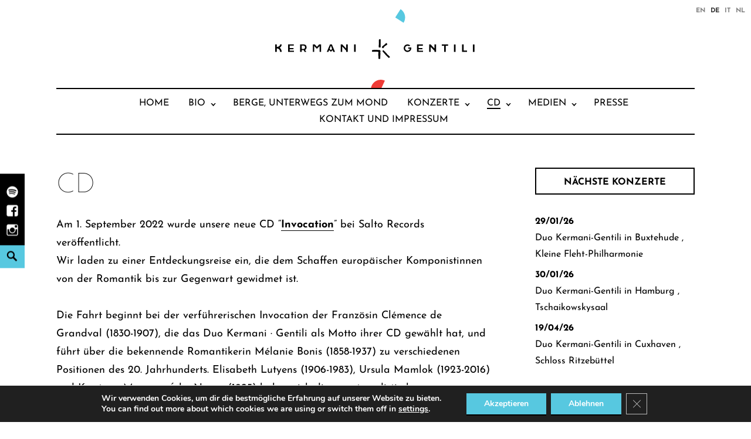

--- FILE ---
content_type: text/html; charset=UTF-8
request_url: https://duo-kermani-gentili.com/cd/?lang=de
body_size: 20672
content:
<!DOCTYPE html>
<html lang="de">
<head>
<meta charset="UTF-8">
<meta name="viewport" content="width=device-width, initial-scale=1">
<link rel="profile" href="https://gmpg.org/xfn/11">

<title>CD &#8211; Duo Kermani-Gentili</title>
<meta name='robots' content='max-image-preview:large' />
	<style>img:is([sizes="auto" i], [sizes^="auto," i]) { contain-intrinsic-size: 3000px 1500px }</style>
	
<link rel="alternate" type="application/rss+xml" title="Duo Kermani-Gentili &raquo; Feed" href="https://duo-kermani-gentili.com/feed/?lang=de" />
<link rel="alternate" type="application/rss+xml" title="Duo Kermani-Gentili &raquo; Kommentar-Feed" href="https://duo-kermani-gentili.com/comments/feed/?lang=de" />
<link id='omgf-preload-0' rel='preload' href='//duo-kermani-gentili.com/wp-content/uploads/omgf/didi-fonts-mod-8jnny/josefin-sans-normal-latin.woff2?ver=1674492887' as='font' type='font/woff2' crossorigin />
<script type="text/javascript">
/* <![CDATA[ */
window._wpemojiSettings = {"baseUrl":"https:\/\/s.w.org\/images\/core\/emoji\/16.0.1\/72x72\/","ext":".png","svgUrl":"https:\/\/s.w.org\/images\/core\/emoji\/16.0.1\/svg\/","svgExt":".svg","source":{"concatemoji":"https:\/\/duo-kermani-gentili.com\/wp-includes\/js\/wp-emoji-release.min.js?ver=6.8.3"}};
/*! This file is auto-generated */
!function(s,n){var o,i,e;function c(e){try{var t={supportTests:e,timestamp:(new Date).valueOf()};sessionStorage.setItem(o,JSON.stringify(t))}catch(e){}}function p(e,t,n){e.clearRect(0,0,e.canvas.width,e.canvas.height),e.fillText(t,0,0);var t=new Uint32Array(e.getImageData(0,0,e.canvas.width,e.canvas.height).data),a=(e.clearRect(0,0,e.canvas.width,e.canvas.height),e.fillText(n,0,0),new Uint32Array(e.getImageData(0,0,e.canvas.width,e.canvas.height).data));return t.every(function(e,t){return e===a[t]})}function u(e,t){e.clearRect(0,0,e.canvas.width,e.canvas.height),e.fillText(t,0,0);for(var n=e.getImageData(16,16,1,1),a=0;a<n.data.length;a++)if(0!==n.data[a])return!1;return!0}function f(e,t,n,a){switch(t){case"flag":return n(e,"\ud83c\udff3\ufe0f\u200d\u26a7\ufe0f","\ud83c\udff3\ufe0f\u200b\u26a7\ufe0f")?!1:!n(e,"\ud83c\udde8\ud83c\uddf6","\ud83c\udde8\u200b\ud83c\uddf6")&&!n(e,"\ud83c\udff4\udb40\udc67\udb40\udc62\udb40\udc65\udb40\udc6e\udb40\udc67\udb40\udc7f","\ud83c\udff4\u200b\udb40\udc67\u200b\udb40\udc62\u200b\udb40\udc65\u200b\udb40\udc6e\u200b\udb40\udc67\u200b\udb40\udc7f");case"emoji":return!a(e,"\ud83e\udedf")}return!1}function g(e,t,n,a){var r="undefined"!=typeof WorkerGlobalScope&&self instanceof WorkerGlobalScope?new OffscreenCanvas(300,150):s.createElement("canvas"),o=r.getContext("2d",{willReadFrequently:!0}),i=(o.textBaseline="top",o.font="600 32px Arial",{});return e.forEach(function(e){i[e]=t(o,e,n,a)}),i}function t(e){var t=s.createElement("script");t.src=e,t.defer=!0,s.head.appendChild(t)}"undefined"!=typeof Promise&&(o="wpEmojiSettingsSupports",i=["flag","emoji"],n.supports={everything:!0,everythingExceptFlag:!0},e=new Promise(function(e){s.addEventListener("DOMContentLoaded",e,{once:!0})}),new Promise(function(t){var n=function(){try{var e=JSON.parse(sessionStorage.getItem(o));if("object"==typeof e&&"number"==typeof e.timestamp&&(new Date).valueOf()<e.timestamp+604800&&"object"==typeof e.supportTests)return e.supportTests}catch(e){}return null}();if(!n){if("undefined"!=typeof Worker&&"undefined"!=typeof OffscreenCanvas&&"undefined"!=typeof URL&&URL.createObjectURL&&"undefined"!=typeof Blob)try{var e="postMessage("+g.toString()+"("+[JSON.stringify(i),f.toString(),p.toString(),u.toString()].join(",")+"));",a=new Blob([e],{type:"text/javascript"}),r=new Worker(URL.createObjectURL(a),{name:"wpTestEmojiSupports"});return void(r.onmessage=function(e){c(n=e.data),r.terminate(),t(n)})}catch(e){}c(n=g(i,f,p,u))}t(n)}).then(function(e){for(var t in e)n.supports[t]=e[t],n.supports.everything=n.supports.everything&&n.supports[t],"flag"!==t&&(n.supports.everythingExceptFlag=n.supports.everythingExceptFlag&&n.supports[t]);n.supports.everythingExceptFlag=n.supports.everythingExceptFlag&&!n.supports.flag,n.DOMReady=!1,n.readyCallback=function(){n.DOMReady=!0}}).then(function(){return e}).then(function(){var e;n.supports.everything||(n.readyCallback(),(e=n.source||{}).concatemoji?t(e.concatemoji):e.wpemoji&&e.twemoji&&(t(e.twemoji),t(e.wpemoji)))}))}((window,document),window._wpemojiSettings);
/* ]]> */
</script>
<link rel='stylesheet' id='scap.flashblock-css' href='https://duo-kermani-gentili.com/wp-content/plugins/compact-wp-audio-player/css/flashblock.css?ver=6.8.3' type='text/css' media='all' />
<link rel='stylesheet' id='scap.player-css' href='https://duo-kermani-gentili.com/wp-content/plugins/compact-wp-audio-player/css/player.css?ver=6.8.3' type='text/css' media='all' />
<style id='wp-emoji-styles-inline-css' type='text/css'>

	img.wp-smiley, img.emoji {
		display: inline !important;
		border: none !important;
		box-shadow: none !important;
		height: 1em !important;
		width: 1em !important;
		margin: 0 0.07em !important;
		vertical-align: -0.1em !important;
		background: none !important;
		padding: 0 !important;
	}
</style>
<link rel='stylesheet' id='wp-block-library-css' href='https://duo-kermani-gentili.com/wp-includes/css/dist/block-library/style.min.css?ver=6.8.3' type='text/css' media='all' />
<style id='wp-block-library-theme-inline-css' type='text/css'>
.wp-block-audio :where(figcaption){color:#555;font-size:13px;text-align:center}.is-dark-theme .wp-block-audio :where(figcaption){color:#ffffffa6}.wp-block-audio{margin:0 0 1em}.wp-block-code{border:1px solid #ccc;border-radius:4px;font-family:Menlo,Consolas,monaco,monospace;padding:.8em 1em}.wp-block-embed :where(figcaption){color:#555;font-size:13px;text-align:center}.is-dark-theme .wp-block-embed :where(figcaption){color:#ffffffa6}.wp-block-embed{margin:0 0 1em}.blocks-gallery-caption{color:#555;font-size:13px;text-align:center}.is-dark-theme .blocks-gallery-caption{color:#ffffffa6}:root :where(.wp-block-image figcaption){color:#555;font-size:13px;text-align:center}.is-dark-theme :root :where(.wp-block-image figcaption){color:#ffffffa6}.wp-block-image{margin:0 0 1em}.wp-block-pullquote{border-bottom:4px solid;border-top:4px solid;color:currentColor;margin-bottom:1.75em}.wp-block-pullquote cite,.wp-block-pullquote footer,.wp-block-pullquote__citation{color:currentColor;font-size:.8125em;font-style:normal;text-transform:uppercase}.wp-block-quote{border-left:.25em solid;margin:0 0 1.75em;padding-left:1em}.wp-block-quote cite,.wp-block-quote footer{color:currentColor;font-size:.8125em;font-style:normal;position:relative}.wp-block-quote:where(.has-text-align-right){border-left:none;border-right:.25em solid;padding-left:0;padding-right:1em}.wp-block-quote:where(.has-text-align-center){border:none;padding-left:0}.wp-block-quote.is-large,.wp-block-quote.is-style-large,.wp-block-quote:where(.is-style-plain){border:none}.wp-block-search .wp-block-search__label{font-weight:700}.wp-block-search__button{border:1px solid #ccc;padding:.375em .625em}:where(.wp-block-group.has-background){padding:1.25em 2.375em}.wp-block-separator.has-css-opacity{opacity:.4}.wp-block-separator{border:none;border-bottom:2px solid;margin-left:auto;margin-right:auto}.wp-block-separator.has-alpha-channel-opacity{opacity:1}.wp-block-separator:not(.is-style-wide):not(.is-style-dots){width:100px}.wp-block-separator.has-background:not(.is-style-dots){border-bottom:none;height:1px}.wp-block-separator.has-background:not(.is-style-wide):not(.is-style-dots){height:2px}.wp-block-table{margin:0 0 1em}.wp-block-table td,.wp-block-table th{word-break:normal}.wp-block-table :where(figcaption){color:#555;font-size:13px;text-align:center}.is-dark-theme .wp-block-table :where(figcaption){color:#ffffffa6}.wp-block-video :where(figcaption){color:#555;font-size:13px;text-align:center}.is-dark-theme .wp-block-video :where(figcaption){color:#ffffffa6}.wp-block-video{margin:0 0 1em}:root :where(.wp-block-template-part.has-background){margin-bottom:0;margin-top:0;padding:1.25em 2.375em}
</style>
<style id='classic-theme-styles-inline-css' type='text/css'>
/*! This file is auto-generated */
.wp-block-button__link{color:#fff;background-color:#32373c;border-radius:9999px;box-shadow:none;text-decoration:none;padding:calc(.667em + 2px) calc(1.333em + 2px);font-size:1.125em}.wp-block-file__button{background:#32373c;color:#fff;text-decoration:none}
</style>
<style id='safe-svg-svg-icon-style-inline-css' type='text/css'>
.safe-svg-cover{text-align:center}.safe-svg-cover .safe-svg-inside{display:inline-block;max-width:100%}.safe-svg-cover svg{fill:currentColor;height:100%;max-height:100%;max-width:100%;width:100%}

</style>
<style id='global-styles-inline-css' type='text/css'>
:root{--wp--preset--aspect-ratio--square: 1;--wp--preset--aspect-ratio--4-3: 4/3;--wp--preset--aspect-ratio--3-4: 3/4;--wp--preset--aspect-ratio--3-2: 3/2;--wp--preset--aspect-ratio--2-3: 2/3;--wp--preset--aspect-ratio--16-9: 16/9;--wp--preset--aspect-ratio--9-16: 9/16;--wp--preset--color--black: #000000;--wp--preset--color--cyan-bluish-gray: #abb8c3;--wp--preset--color--white: #ffffff;--wp--preset--color--pale-pink: #f78da7;--wp--preset--color--vivid-red: #cf2e2e;--wp--preset--color--luminous-vivid-orange: #ff6900;--wp--preset--color--luminous-vivid-amber: #fcb900;--wp--preset--color--light-green-cyan: #7bdcb5;--wp--preset--color--vivid-green-cyan: #00d084;--wp--preset--color--pale-cyan-blue: #8ed1fc;--wp--preset--color--vivid-cyan-blue: #0693e3;--wp--preset--color--vivid-purple: #9b51e0;--wp--preset--color--yellow: #fee85d;--wp--preset--gradient--vivid-cyan-blue-to-vivid-purple: linear-gradient(135deg,rgba(6,147,227,1) 0%,rgb(155,81,224) 100%);--wp--preset--gradient--light-green-cyan-to-vivid-green-cyan: linear-gradient(135deg,rgb(122,220,180) 0%,rgb(0,208,130) 100%);--wp--preset--gradient--luminous-vivid-amber-to-luminous-vivid-orange: linear-gradient(135deg,rgba(252,185,0,1) 0%,rgba(255,105,0,1) 100%);--wp--preset--gradient--luminous-vivid-orange-to-vivid-red: linear-gradient(135deg,rgba(255,105,0,1) 0%,rgb(207,46,46) 100%);--wp--preset--gradient--very-light-gray-to-cyan-bluish-gray: linear-gradient(135deg,rgb(238,238,238) 0%,rgb(169,184,195) 100%);--wp--preset--gradient--cool-to-warm-spectrum: linear-gradient(135deg,rgb(74,234,220) 0%,rgb(151,120,209) 20%,rgb(207,42,186) 40%,rgb(238,44,130) 60%,rgb(251,105,98) 80%,rgb(254,248,76) 100%);--wp--preset--gradient--blush-light-purple: linear-gradient(135deg,rgb(255,206,236) 0%,rgb(152,150,240) 100%);--wp--preset--gradient--blush-bordeaux: linear-gradient(135deg,rgb(254,205,165) 0%,rgb(254,45,45) 50%,rgb(107,0,62) 100%);--wp--preset--gradient--luminous-dusk: linear-gradient(135deg,rgb(255,203,112) 0%,rgb(199,81,192) 50%,rgb(65,88,208) 100%);--wp--preset--gradient--pale-ocean: linear-gradient(135deg,rgb(255,245,203) 0%,rgb(182,227,212) 50%,rgb(51,167,181) 100%);--wp--preset--gradient--electric-grass: linear-gradient(135deg,rgb(202,248,128) 0%,rgb(113,206,126) 100%);--wp--preset--gradient--midnight: linear-gradient(135deg,rgb(2,3,129) 0%,rgb(40,116,252) 100%);--wp--preset--font-size--small: 13px;--wp--preset--font-size--medium: 20px;--wp--preset--font-size--large: 36px;--wp--preset--font-size--x-large: 42px;--wp--preset--spacing--20: 0.44rem;--wp--preset--spacing--30: 0.67rem;--wp--preset--spacing--40: 1rem;--wp--preset--spacing--50: 1.5rem;--wp--preset--spacing--60: 2.25rem;--wp--preset--spacing--70: 3.38rem;--wp--preset--spacing--80: 5.06rem;--wp--preset--shadow--natural: 6px 6px 9px rgba(0, 0, 0, 0.2);--wp--preset--shadow--deep: 12px 12px 50px rgba(0, 0, 0, 0.4);--wp--preset--shadow--sharp: 6px 6px 0px rgba(0, 0, 0, 0.2);--wp--preset--shadow--outlined: 6px 6px 0px -3px rgba(255, 255, 255, 1), 6px 6px rgba(0, 0, 0, 1);--wp--preset--shadow--crisp: 6px 6px 0px rgba(0, 0, 0, 1);}:where(.is-layout-flex){gap: 0.5em;}:where(.is-layout-grid){gap: 0.5em;}body .is-layout-flex{display: flex;}.is-layout-flex{flex-wrap: wrap;align-items: center;}.is-layout-flex > :is(*, div){margin: 0;}body .is-layout-grid{display: grid;}.is-layout-grid > :is(*, div){margin: 0;}:where(.wp-block-columns.is-layout-flex){gap: 2em;}:where(.wp-block-columns.is-layout-grid){gap: 2em;}:where(.wp-block-post-template.is-layout-flex){gap: 1.25em;}:where(.wp-block-post-template.is-layout-grid){gap: 1.25em;}.has-black-color{color: var(--wp--preset--color--black) !important;}.has-cyan-bluish-gray-color{color: var(--wp--preset--color--cyan-bluish-gray) !important;}.has-white-color{color: var(--wp--preset--color--white) !important;}.has-pale-pink-color{color: var(--wp--preset--color--pale-pink) !important;}.has-vivid-red-color{color: var(--wp--preset--color--vivid-red) !important;}.has-luminous-vivid-orange-color{color: var(--wp--preset--color--luminous-vivid-orange) !important;}.has-luminous-vivid-amber-color{color: var(--wp--preset--color--luminous-vivid-amber) !important;}.has-light-green-cyan-color{color: var(--wp--preset--color--light-green-cyan) !important;}.has-vivid-green-cyan-color{color: var(--wp--preset--color--vivid-green-cyan) !important;}.has-pale-cyan-blue-color{color: var(--wp--preset--color--pale-cyan-blue) !important;}.has-vivid-cyan-blue-color{color: var(--wp--preset--color--vivid-cyan-blue) !important;}.has-vivid-purple-color{color: var(--wp--preset--color--vivid-purple) !important;}.has-black-background-color{background-color: var(--wp--preset--color--black) !important;}.has-cyan-bluish-gray-background-color{background-color: var(--wp--preset--color--cyan-bluish-gray) !important;}.has-white-background-color{background-color: var(--wp--preset--color--white) !important;}.has-pale-pink-background-color{background-color: var(--wp--preset--color--pale-pink) !important;}.has-vivid-red-background-color{background-color: var(--wp--preset--color--vivid-red) !important;}.has-luminous-vivid-orange-background-color{background-color: var(--wp--preset--color--luminous-vivid-orange) !important;}.has-luminous-vivid-amber-background-color{background-color: var(--wp--preset--color--luminous-vivid-amber) !important;}.has-light-green-cyan-background-color{background-color: var(--wp--preset--color--light-green-cyan) !important;}.has-vivid-green-cyan-background-color{background-color: var(--wp--preset--color--vivid-green-cyan) !important;}.has-pale-cyan-blue-background-color{background-color: var(--wp--preset--color--pale-cyan-blue) !important;}.has-vivid-cyan-blue-background-color{background-color: var(--wp--preset--color--vivid-cyan-blue) !important;}.has-vivid-purple-background-color{background-color: var(--wp--preset--color--vivid-purple) !important;}.has-black-border-color{border-color: var(--wp--preset--color--black) !important;}.has-cyan-bluish-gray-border-color{border-color: var(--wp--preset--color--cyan-bluish-gray) !important;}.has-white-border-color{border-color: var(--wp--preset--color--white) !important;}.has-pale-pink-border-color{border-color: var(--wp--preset--color--pale-pink) !important;}.has-vivid-red-border-color{border-color: var(--wp--preset--color--vivid-red) !important;}.has-luminous-vivid-orange-border-color{border-color: var(--wp--preset--color--luminous-vivid-orange) !important;}.has-luminous-vivid-amber-border-color{border-color: var(--wp--preset--color--luminous-vivid-amber) !important;}.has-light-green-cyan-border-color{border-color: var(--wp--preset--color--light-green-cyan) !important;}.has-vivid-green-cyan-border-color{border-color: var(--wp--preset--color--vivid-green-cyan) !important;}.has-pale-cyan-blue-border-color{border-color: var(--wp--preset--color--pale-cyan-blue) !important;}.has-vivid-cyan-blue-border-color{border-color: var(--wp--preset--color--vivid-cyan-blue) !important;}.has-vivid-purple-border-color{border-color: var(--wp--preset--color--vivid-purple) !important;}.has-vivid-cyan-blue-to-vivid-purple-gradient-background{background: var(--wp--preset--gradient--vivid-cyan-blue-to-vivid-purple) !important;}.has-light-green-cyan-to-vivid-green-cyan-gradient-background{background: var(--wp--preset--gradient--light-green-cyan-to-vivid-green-cyan) !important;}.has-luminous-vivid-amber-to-luminous-vivid-orange-gradient-background{background: var(--wp--preset--gradient--luminous-vivid-amber-to-luminous-vivid-orange) !important;}.has-luminous-vivid-orange-to-vivid-red-gradient-background{background: var(--wp--preset--gradient--luminous-vivid-orange-to-vivid-red) !important;}.has-very-light-gray-to-cyan-bluish-gray-gradient-background{background: var(--wp--preset--gradient--very-light-gray-to-cyan-bluish-gray) !important;}.has-cool-to-warm-spectrum-gradient-background{background: var(--wp--preset--gradient--cool-to-warm-spectrum) !important;}.has-blush-light-purple-gradient-background{background: var(--wp--preset--gradient--blush-light-purple) !important;}.has-blush-bordeaux-gradient-background{background: var(--wp--preset--gradient--blush-bordeaux) !important;}.has-luminous-dusk-gradient-background{background: var(--wp--preset--gradient--luminous-dusk) !important;}.has-pale-ocean-gradient-background{background: var(--wp--preset--gradient--pale-ocean) !important;}.has-electric-grass-gradient-background{background: var(--wp--preset--gradient--electric-grass) !important;}.has-midnight-gradient-background{background: var(--wp--preset--gradient--midnight) !important;}.has-small-font-size{font-size: var(--wp--preset--font-size--small) !important;}.has-medium-font-size{font-size: var(--wp--preset--font-size--medium) !important;}.has-large-font-size{font-size: var(--wp--preset--font-size--large) !important;}.has-x-large-font-size{font-size: var(--wp--preset--font-size--x-large) !important;}
:where(.wp-block-post-template.is-layout-flex){gap: 1.25em;}:where(.wp-block-post-template.is-layout-grid){gap: 1.25em;}
:where(.wp-block-columns.is-layout-flex){gap: 2em;}:where(.wp-block-columns.is-layout-grid){gap: 2em;}
:root :where(.wp-block-pullquote){font-size: 1.5em;line-height: 1.6;}
</style>
<link rel='stylesheet' id='contact-form-7-css' href='https://duo-kermani-gentili.com/wp-content/plugins/contact-form-7/includes/css/styles.css?ver=6.1.4' type='text/css' media='all' />
<link rel='stylesheet' id='responsive-lightbox-swipebox-css' href='https://duo-kermani-gentili.com/wp-content/plugins/responsive-lightbox/assets/swipebox/swipebox.min.css?ver=1.5.2' type='text/css' media='all' />
<link rel='stylesheet' id='didi-fonts-css' href='//duo-kermani-gentili.com/wp-content/uploads/omgf/didi-fonts-mod-8jnny/didi-fonts-mod-8jnny.css?ver=1674492887' type='text/css' media='all' />
<link rel='stylesheet' id='didi-style-css' href='https://duo-kermani-gentili.com/wp-content/themes/didi/style.css?ver=6.8.3' type='text/css' media='all' />
<link rel='stylesheet' id='genericons-css' href='https://duo-kermani-gentili.com/wp-content/themes/didi/genericons/genericons.css?ver=3.2' type='text/css' media='all' />
<link rel='stylesheet' id='normalize-css' href='https://duo-kermani-gentili.com/wp-content/themes/didi/css/normalize.css?ver=3.0.2' type='text/css' media='all' />
<link rel='stylesheet' id='sp-dsgvo_twbs4_grid-css' href='https://duo-kermani-gentili.com/wp-content/plugins/shapepress-dsgvo/public/css/bootstrap-grid.min.css?ver=3.1.35' type='text/css' media='all' />
<link rel='stylesheet' id='sp-dsgvo-css' href='https://duo-kermani-gentili.com/wp-content/plugins/shapepress-dsgvo/public/css/sp-dsgvo-public.min.css?ver=3.1.35' type='text/css' media='all' />
<link rel='stylesheet' id='sp-dsgvo_popup-css' href='https://duo-kermani-gentili.com/wp-content/plugins/shapepress-dsgvo/public/css/sp-dsgvo-popup.min.css?ver=3.1.35' type='text/css' media='all' />
<link rel='stylesheet' id='simplebar-css' href='https://duo-kermani-gentili.com/wp-content/plugins/shapepress-dsgvo/public/css/simplebar.min.css?ver=6.8.3' type='text/css' media='all' />
<link rel='stylesheet' id='moove_gdpr_frontend-css' href='https://duo-kermani-gentili.com/wp-content/plugins/gdpr-cookie-compliance/dist/styles/gdpr-main.css?ver=5.0.9' type='text/css' media='all' />
<style id='moove_gdpr_frontend-inline-css' type='text/css'>
#moove_gdpr_cookie_modal,#moove_gdpr_cookie_info_bar,.gdpr_cookie_settings_shortcode_content{font-family:&#039;Nunito&#039;,sans-serif}#moove_gdpr_save_popup_settings_button{background-color:#373737;color:#fff}#moove_gdpr_save_popup_settings_button:hover{background-color:#000}#moove_gdpr_cookie_info_bar .moove-gdpr-info-bar-container .moove-gdpr-info-bar-content a.mgbutton,#moove_gdpr_cookie_info_bar .moove-gdpr-info-bar-container .moove-gdpr-info-bar-content button.mgbutton{background-color:#57c8e0}#moove_gdpr_cookie_modal .moove-gdpr-modal-content .moove-gdpr-modal-footer-content .moove-gdpr-button-holder a.mgbutton,#moove_gdpr_cookie_modal .moove-gdpr-modal-content .moove-gdpr-modal-footer-content .moove-gdpr-button-holder button.mgbutton,.gdpr_cookie_settings_shortcode_content .gdpr-shr-button.button-green{background-color:#57c8e0;border-color:#57c8e0}#moove_gdpr_cookie_modal .moove-gdpr-modal-content .moove-gdpr-modal-footer-content .moove-gdpr-button-holder a.mgbutton:hover,#moove_gdpr_cookie_modal .moove-gdpr-modal-content .moove-gdpr-modal-footer-content .moove-gdpr-button-holder button.mgbutton:hover,.gdpr_cookie_settings_shortcode_content .gdpr-shr-button.button-green:hover{background-color:#fff;color:#57c8e0}#moove_gdpr_cookie_modal .moove-gdpr-modal-content .moove-gdpr-modal-close i,#moove_gdpr_cookie_modal .moove-gdpr-modal-content .moove-gdpr-modal-close span.gdpr-icon{background-color:#57c8e0;border:1px solid #57c8e0}#moove_gdpr_cookie_info_bar span.moove-gdpr-infobar-allow-all.focus-g,#moove_gdpr_cookie_info_bar span.moove-gdpr-infobar-allow-all:focus,#moove_gdpr_cookie_info_bar button.moove-gdpr-infobar-allow-all.focus-g,#moove_gdpr_cookie_info_bar button.moove-gdpr-infobar-allow-all:focus,#moove_gdpr_cookie_info_bar span.moove-gdpr-infobar-reject-btn.focus-g,#moove_gdpr_cookie_info_bar span.moove-gdpr-infobar-reject-btn:focus,#moove_gdpr_cookie_info_bar button.moove-gdpr-infobar-reject-btn.focus-g,#moove_gdpr_cookie_info_bar button.moove-gdpr-infobar-reject-btn:focus,#moove_gdpr_cookie_info_bar span.change-settings-button.focus-g,#moove_gdpr_cookie_info_bar span.change-settings-button:focus,#moove_gdpr_cookie_info_bar button.change-settings-button.focus-g,#moove_gdpr_cookie_info_bar button.change-settings-button:focus{-webkit-box-shadow:0 0 1px 3px #57c8e0;-moz-box-shadow:0 0 1px 3px #57c8e0;box-shadow:0 0 1px 3px #57c8e0}#moove_gdpr_cookie_modal .moove-gdpr-modal-content .moove-gdpr-modal-close i:hover,#moove_gdpr_cookie_modal .moove-gdpr-modal-content .moove-gdpr-modal-close span.gdpr-icon:hover,#moove_gdpr_cookie_info_bar span[data-href]>u.change-settings-button{color:#57c8e0}#moove_gdpr_cookie_modal .moove-gdpr-modal-content .moove-gdpr-modal-left-content #moove-gdpr-menu li.menu-item-selected a span.gdpr-icon,#moove_gdpr_cookie_modal .moove-gdpr-modal-content .moove-gdpr-modal-left-content #moove-gdpr-menu li.menu-item-selected button span.gdpr-icon{color:inherit}#moove_gdpr_cookie_modal .moove-gdpr-modal-content .moove-gdpr-modal-left-content #moove-gdpr-menu li a span.gdpr-icon,#moove_gdpr_cookie_modal .moove-gdpr-modal-content .moove-gdpr-modal-left-content #moove-gdpr-menu li button span.gdpr-icon{color:inherit}#moove_gdpr_cookie_modal .gdpr-acc-link{line-height:0;font-size:0;color:transparent;position:absolute}#moove_gdpr_cookie_modal .moove-gdpr-modal-content .moove-gdpr-modal-close:hover i,#moove_gdpr_cookie_modal .moove-gdpr-modal-content .moove-gdpr-modal-left-content #moove-gdpr-menu li a,#moove_gdpr_cookie_modal .moove-gdpr-modal-content .moove-gdpr-modal-left-content #moove-gdpr-menu li button,#moove_gdpr_cookie_modal .moove-gdpr-modal-content .moove-gdpr-modal-left-content #moove-gdpr-menu li button i,#moove_gdpr_cookie_modal .moove-gdpr-modal-content .moove-gdpr-modal-left-content #moove-gdpr-menu li a i,#moove_gdpr_cookie_modal .moove-gdpr-modal-content .moove-gdpr-tab-main .moove-gdpr-tab-main-content a:hover,#moove_gdpr_cookie_info_bar.moove-gdpr-dark-scheme .moove-gdpr-info-bar-container .moove-gdpr-info-bar-content a.mgbutton:hover,#moove_gdpr_cookie_info_bar.moove-gdpr-dark-scheme .moove-gdpr-info-bar-container .moove-gdpr-info-bar-content button.mgbutton:hover,#moove_gdpr_cookie_info_bar.moove-gdpr-dark-scheme .moove-gdpr-info-bar-container .moove-gdpr-info-bar-content a:hover,#moove_gdpr_cookie_info_bar.moove-gdpr-dark-scheme .moove-gdpr-info-bar-container .moove-gdpr-info-bar-content button:hover,#moove_gdpr_cookie_info_bar.moove-gdpr-dark-scheme .moove-gdpr-info-bar-container .moove-gdpr-info-bar-content span.change-settings-button:hover,#moove_gdpr_cookie_info_bar.moove-gdpr-dark-scheme .moove-gdpr-info-bar-container .moove-gdpr-info-bar-content button.change-settings-button:hover,#moove_gdpr_cookie_info_bar.moove-gdpr-dark-scheme .moove-gdpr-info-bar-container .moove-gdpr-info-bar-content u.change-settings-button:hover,#moove_gdpr_cookie_info_bar span[data-href]>u.change-settings-button,#moove_gdpr_cookie_info_bar.moove-gdpr-dark-scheme .moove-gdpr-info-bar-container .moove-gdpr-info-bar-content a.mgbutton.focus-g,#moove_gdpr_cookie_info_bar.moove-gdpr-dark-scheme .moove-gdpr-info-bar-container .moove-gdpr-info-bar-content button.mgbutton.focus-g,#moove_gdpr_cookie_info_bar.moove-gdpr-dark-scheme .moove-gdpr-info-bar-container .moove-gdpr-info-bar-content a.focus-g,#moove_gdpr_cookie_info_bar.moove-gdpr-dark-scheme .moove-gdpr-info-bar-container .moove-gdpr-info-bar-content button.focus-g,#moove_gdpr_cookie_info_bar.moove-gdpr-dark-scheme .moove-gdpr-info-bar-container .moove-gdpr-info-bar-content a.mgbutton:focus,#moove_gdpr_cookie_info_bar.moove-gdpr-dark-scheme .moove-gdpr-info-bar-container .moove-gdpr-info-bar-content button.mgbutton:focus,#moove_gdpr_cookie_info_bar.moove-gdpr-dark-scheme .moove-gdpr-info-bar-container .moove-gdpr-info-bar-content a:focus,#moove_gdpr_cookie_info_bar.moove-gdpr-dark-scheme .moove-gdpr-info-bar-container .moove-gdpr-info-bar-content button:focus,#moove_gdpr_cookie_info_bar.moove-gdpr-dark-scheme .moove-gdpr-info-bar-container .moove-gdpr-info-bar-content span.change-settings-button.focus-g,span.change-settings-button:focus,button.change-settings-button.focus-g,button.change-settings-button:focus,#moove_gdpr_cookie_info_bar.moove-gdpr-dark-scheme .moove-gdpr-info-bar-container .moove-gdpr-info-bar-content u.change-settings-button.focus-g,#moove_gdpr_cookie_info_bar.moove-gdpr-dark-scheme .moove-gdpr-info-bar-container .moove-gdpr-info-bar-content u.change-settings-button:focus{color:#57c8e0}#moove_gdpr_cookie_modal .moove-gdpr-branding.focus-g span,#moove_gdpr_cookie_modal .moove-gdpr-modal-content .moove-gdpr-tab-main a.focus-g,#moove_gdpr_cookie_modal .moove-gdpr-modal-content .moove-gdpr-tab-main .gdpr-cd-details-toggle.focus-g{color:#57c8e0}#moove_gdpr_cookie_modal.gdpr_lightbox-hide{display:none}#moove_gdpr_cookie_info_bar .moove-gdpr-info-bar-container .moove-gdpr-info-bar-content a.mgbutton,#moove_gdpr_cookie_info_bar .moove-gdpr-info-bar-container .moove-gdpr-info-bar-content button.mgbutton,#moove_gdpr_cookie_modal .moove-gdpr-modal-content .moove-gdpr-modal-footer-content .moove-gdpr-button-holder a.mgbutton,#moove_gdpr_cookie_modal .moove-gdpr-modal-content .moove-gdpr-modal-footer-content .moove-gdpr-button-holder button.mgbutton,.gdpr-shr-button,#moove_gdpr_cookie_info_bar .moove-gdpr-infobar-close-btn{border-radius:0}
</style>
<script type="text/javascript" src="https://duo-kermani-gentili.com/wp-content/plugins/compact-wp-audio-player/js/soundmanager2-nodebug-jsmin.js?ver=6.8.3" id="scap.soundmanager2-js"></script>
<script type="text/javascript" src="https://duo-kermani-gentili.com/wp-includes/js/jquery/jquery.min.js?ver=3.7.1" id="jquery-core-js"></script>
<script type="text/javascript" src="https://duo-kermani-gentili.com/wp-includes/js/jquery/jquery-migrate.min.js?ver=3.4.1" id="jquery-migrate-js"></script>
<script type="text/javascript" src="https://duo-kermani-gentili.com/wp-content/plugins/gigpress/scripts/gigpress.js?ver=6.8.3" id="gigpress-js-js"></script>
<script type="text/javascript" src="https://duo-kermani-gentili.com/wp-content/plugins/responsive-lightbox/assets/swipebox/jquery.swipebox.min.js?ver=1.5.2" id="responsive-lightbox-swipebox-js"></script>
<script type="text/javascript" src="https://duo-kermani-gentili.com/wp-includes/js/underscore.min.js?ver=1.13.7" id="underscore-js"></script>
<script type="text/javascript" src="https://duo-kermani-gentili.com/wp-content/plugins/responsive-lightbox/assets/infinitescroll/infinite-scroll.pkgd.min.js?ver=4.0.1" id="responsive-lightbox-infinite-scroll-js"></script>
<script type="text/javascript" id="responsive-lightbox-js-before">
/* <![CDATA[ */
var rlArgs = {"script":"swipebox","selector":"lightbox","customEvents":"","activeGalleries":true,"animation":true,"hideCloseButtonOnMobile":false,"removeBarsOnMobile":false,"hideBars":true,"hideBarsDelay":5000,"videoMaxWidth":1080,"useSVG":true,"loopAtEnd":false,"woocommerce_gallery":false,"ajaxurl":"https:\/\/duo-kermani-gentili.com\/wp-admin\/admin-ajax.php","nonce":"b7bb9eb551","preview":false,"postId":933,"scriptExtension":false};
/* ]]> */
</script>
<script type="text/javascript" src="https://duo-kermani-gentili.com/wp-content/plugins/responsive-lightbox/js/front.js?ver=2.5.5" id="responsive-lightbox-js"></script>
<script type="text/javascript" id="sp-dsgvo-js-extra">
/* <![CDATA[ */
var spDsgvoGeneralConfig = {"ajaxUrl":"https:\/\/duo-kermani-gentili.com\/wp-admin\/admin-ajax.php","wpJsonUrl":"https:\/\/duo-kermani-gentili.com\/wp-json\/legalweb\/v1\/","cookieName":"sp_dsgvo_cookie_settings","cookieVersion":"0","cookieLifeTime":"86400","cookieLifeTimeDismiss":"86400","locale":"en_EN","privacyPolicyPageId":"1567","privacyPolicyPageUrl":"https:\/\/duo-kermani-gentili.com\/privacy-policy\/?lang=de","imprintPageId":"1484","imprintPageUrl":"https:\/\/duo-kermani-gentili.com\/imprint\/?lang=de","showNoticeOnClose":"0","initialDisplayType":"none","allIntegrationSlugs":[],"noticeHideEffect":"none","noticeOnScroll":"","noticeOnScrollOffset":"100","currentPageId":"933","forceCookieInfo":"0","clientSideBlocking":"0"};
var spDsgvoIntegrationConfig = [];
/* ]]> */
</script>
<script type="text/javascript" src="https://duo-kermani-gentili.com/wp-content/plugins/shapepress-dsgvo/public/js/sp-dsgvo-public.min.js?ver=3.1.35" id="sp-dsgvo-js"></script>
<link rel="https://api.w.org/" href="https://duo-kermani-gentili.com/wp-json/" /><link rel="alternate" title="JSON" type="application/json" href="https://duo-kermani-gentili.com/wp-json/wp/v2/pages/933" /><link rel="EditURI" type="application/rsd+xml" title="RSD" href="https://duo-kermani-gentili.com/xmlrpc.php?rsd" />
<meta name="generator" content="WordPress 6.8.3" />
<link rel="canonical" href="https://duo-kermani-gentili.com/cd/?lang=de" />
<link rel='shortlink' href='https://duo-kermani-gentili.com/?p=933' />
<link rel="alternate" title="oEmbed (JSON)" type="application/json+oembed" href="https://duo-kermani-gentili.com/wp-json/oembed/1.0/embed?url=https%3A%2F%2Fduo-kermani-gentili.com%2Fcd%2F%3Flang%3Dde" />
<link rel="alternate" title="oEmbed (XML)" type="text/xml+oembed" href="https://duo-kermani-gentili.com/wp-json/oembed/1.0/embed?url=https%3A%2F%2Fduo-kermani-gentili.com%2Fcd%2F%3Flang%3Dde&#038;format=xml" />
<link href="https://duo-kermani-gentili.com/?feed=gigpress" rel="alternate" type="application/rss+xml" title="Upcoming shows" />
<style>[class*=" icon-oc-"],[class^=icon-oc-]{speak:none;font-style:normal;font-weight:400;font-variant:normal;text-transform:none;line-height:1;-webkit-font-smoothing:antialiased;-moz-osx-font-smoothing:grayscale}.icon-oc-one-com-white-32px-fill:before{content:"901"}.icon-oc-one-com:before{content:"900"}#one-com-icon,.toplevel_page_onecom-wp .wp-menu-image{speak:none;display:flex;align-items:center;justify-content:center;text-transform:none;line-height:1;-webkit-font-smoothing:antialiased;-moz-osx-font-smoothing:grayscale}.onecom-wp-admin-bar-item>a,.toplevel_page_onecom-wp>.wp-menu-name{font-size:16px;font-weight:400;line-height:1}.toplevel_page_onecom-wp>.wp-menu-name img{width:69px;height:9px;}.wp-submenu-wrap.wp-submenu>.wp-submenu-head>img{width:88px;height:auto}.onecom-wp-admin-bar-item>a img{height:7px!important}.onecom-wp-admin-bar-item>a img,.toplevel_page_onecom-wp>.wp-menu-name img{opacity:.8}.onecom-wp-admin-bar-item.hover>a img,.toplevel_page_onecom-wp.wp-has-current-submenu>.wp-menu-name img,li.opensub>a.toplevel_page_onecom-wp>.wp-menu-name img{opacity:1}#one-com-icon:before,.onecom-wp-admin-bar-item>a:before,.toplevel_page_onecom-wp>.wp-menu-image:before{content:'';position:static!important;background-color:rgba(240,245,250,.4);border-radius:102px;width:18px;height:18px;padding:0!important}.onecom-wp-admin-bar-item>a:before{width:14px;height:14px}.onecom-wp-admin-bar-item.hover>a:before,.toplevel_page_onecom-wp.opensub>a>.wp-menu-image:before,.toplevel_page_onecom-wp.wp-has-current-submenu>.wp-menu-image:before{background-color:#76b82a}.onecom-wp-admin-bar-item>a{display:inline-flex!important;align-items:center;justify-content:center}#one-com-logo-wrapper{font-size:4em}#one-com-icon{vertical-align:middle}.imagify-welcome{display:none !important;}</style><style type="text/css">
.qtranxs_flag_en {background-image: url(https://duo-kermani-gentili.com/wp-content/plugins/qtranslate-x/flags/gb.png); background-repeat: no-repeat;}
.qtranxs_flag_de {background-image: url(https://duo-kermani-gentili.com/wp-content/plugins/qtranslate-x/flags/de.png); background-repeat: no-repeat;}
.qtranxs_flag_it {background-image: url(https://duo-kermani-gentili.com/wp-content/plugins/qtranslate-x/flags/it.png); background-repeat: no-repeat;}
.qtranxs_flag_nl {background-image: url(https://duo-kermani-gentili.com/wp-content/plugins/qtranslate-x/flags/nl.png); background-repeat: no-repeat;}
</style>
<link hreflang="en" href="https://duo-kermani-gentili.com/cd/?lang=en" rel="alternate" />
<link hreflang="de" href="https://duo-kermani-gentili.com/cd/?lang=de" rel="alternate" />
<link hreflang="it" href="https://duo-kermani-gentili.com/cd/?lang=it" rel="alternate" />
<link hreflang="nl" href="https://duo-kermani-gentili.com/cd/?lang=nl" rel="alternate" />
<link hreflang="x-default" href="https://duo-kermani-gentili.com/cd/?lang=en" rel="alternate" />
<meta name="generator" content="qTranslate-X 3.4.6.8" />
	<style type="text/css">
		.search-toggle, 
		.single .posted-on time.entry-date.published, .entry-content a.button, .promo a, .button, .custom .promo a, .top .soliloquy-container.soliloquy-theme-karisma .soliloquy-controls-direction a:hover, 
		.top .soliloquy-container.soliloquy-theme-karisma .soliloquy-controls-auto-item a:hover, #main .soliloquy-container.soliloquy-theme-karisma .soliloquy-controls-direction a:hover,  #main .soliloquy-container.soliloquy-theme-karisma .soliloquy-controls-auto-item a:hover,
		#page .soliloquy-container.soliloquy-theme-karisma .soliloquy-controls-direction a:hover, #page .soliloquy-container.soliloquy-theme-karisma .soliloquy-controls-auto-item a:hover, .woocommerce ul.products li.product .price, .woocommerce div.product p.price, 
		.woocommerce div.product span.price, .widget_search .search-submit { background:#57c8e0; }
		.woocommerce span.onsale, .woocommerce .widget_price_filter .ui-slider .ui-slider-handle, .woocommerce .widget_price_filter .ui-slider .ui-slider-range, div.wpforms-container-full .wpforms-form input[type=submit], 
		div.wpforms-container-full .wpforms-form button[type=submit], div.wpforms-container-full .wpforms-form .wpforms-page-button { background-color:#57c8e0; }
		.woocommerce .woocommerce-message, .woocommerce .woocommerce-info { border-top-color:#57c8e0; }
		.social-navigation a:hover, .social-navigation a:hover:before, span.color, .link--kukuri:hover, .link--kukuri::before, .woocommerce .woocommerce-message:before, .woocommerce .woocommerce-info:before, .woocommerce .star-rating span:before { color:#57c8e0; }
		@media screen and ( min-width: 45em ) {
			.search-toggle { background:#57c8e0; }
			.main-navigation > div > ul { border-top-color:#000000; }
			.main-navigation > div > ul { border-bottom-color:#000000; }
			.single .entry-footer span { border-right-color:#000000; }
			.social-block { background:#000000; }
		}
		@media screen and ( min-width: 55em ) {
		.grid .byline, .grid .comments-link { border-right-color:#000000; }
		}
		@media screen and ( min-width: 70em ) {
		.comment .comment-metadata span.comment-author { border-bottom-color:#000000; }
		.entry-meta.default span.author.vcard, .entry-meta.default span.comments-link { border-right-color:#000000; }
		}
		
		body, button, input, select, textarea, button, input[type="button"], input[type="reset"], input[type="submit"], #main #infinite-handle span, input[type="text"], input[type="email"], input[type="url"], input[type="password"], input[type="search"],
		.search-box input[type="search"], .error404 input[type="search"], input[type="text"]:focus, input[type="email"]:focus, input[type="url"]:focus, input[type="password"]:focus, input[type="search"]:focus, textarea, textarea:focus, .search-toggle:before, a, a:visited,
		a:hover, a:focus, a:active, #secondary .widget-title, .entry-content a.button, .promo a, .button, .custom .promo a, .woocommerce #respond input#submit, .woocommerce a.button, .woocommerce button.button, .woocommerce input.button,.woocommerce #respond input#submit.alt, 
		.woocommerce a.button.alt, .woocommerce button.button.alt, .woocommerce input.button.alt, .woocommerce ul.products li.product .price, .woocommerce div.product p.price, .woocommerce div.product span.price, .woocommerce span.onsale, .woocommerce-checkout #payment div.payment_box,
		.woocommerce .woocommerce-breadcrumb a, .woocommerce .woocommerce-breadcrumb, div.wpforms-container-full .wpforms-form input[type=submit], div.wpforms-container-full .wpforms-form button[type=submit], div.wpforms-container-full .wpforms-form .wpforms-page-button { color:#000000; }
		hr, .woocommerce .widget_price_filter .price_slider_wrapper .ui-widget-content, div.wpforms-container-full .wpforms-form input[type=submit]:hover, div.wpforms-container-full .wpforms-form button[type=submit]:hover, 
		div.wpforms-container-full .wpforms-form .wpforms-page-button:hover { background-color:#000000; }
		.site-footer, .social-block, .entry-content a.button:hover, .promo, .promo a:hover, .button:hover, .overlay, .woocommerce #respond input#submit:hover, .woocommerce a.button:hover, .woocommerce button.button:hover, .woocommerce input.button:hover,.woocommerce #respond input#submit.alt:hover, 
		.woocommerce a.button.alt:hover, .woocommerce button.button.alt:hover, .woocommerce input.button.alt:hover, .widget_search .search-submit:hover, .widget_search .search-submit:focus { background:#000000; }
		tbody, th, .site td, textarea, textarea:focus, .author-info, .tagcloud a, #secondary .widget-title, .sticky, .widget_didi_recent_post .post-content, .jetpack_subscription_widget form, .es_widget_form, .woocommerce #respond input#submit, .woocommerce a.button, .woocommerce button.button, .woocommerce input.button,.woocommerce #respond input#submit.alt, 
		.woocommerce a.button.alt, .woocommerce button.button.alt, .woocommerce input.button.alt, .woocommerce ul.products li.product .price, .woocommerce div.product p.price, .woocommerce div.product span.price, .woocommerce div.product .woocommerce-tabs .panel, .woocommerce-checkout #payment, .woocommerce .quantity .qty,
		.woocommerce .woocommerce-ordering select, .woocommerce-cart table.cart td.actions .coupon .input-text, nav.woocommerce-breadcrumb a, .woocommerce .shop_table td, .woocommerce .shop_table th, input[type="submit"],
html input[type="button"] { border-color:#000000; }
		form.search-form, .single .entry-footer, .blog .entry-meta, .archive .entry-meta, .single .entry-meta, .search .entry-meta, .entry-footer.category, .blog .grid .entry-meta, .archive .grid .entry-meta, .blog .entry-meta span.posted-on,.archive .entry-meta span.posted-on,.single .entry-meta span.posted-on,
		.search .entry-meta span.posted-on, .custom .promo, .widgetized-content .widget-title, .customwidget .posted-on, .custom .widget-title, .woocommerce-checkout #payment ul.payment_methods, .list-layout .entry-content a:hover, .sidebar-right-layout .entry-title a:hover { border-bottom-color:#000000; }
		.custom .promo, .woocommerce div.product .woocommerce-tabs ul.tabs li, .woocommerce .content div.product .woocommerce-tabs ul.tabs li, .woocommerce .widget_shopping_cart .total, .woocommerce.widget_shopping_cart .total { border-top-color:#000000; }
		.woocommerce div.product .woocommerce-tabs ul.tabs li, .woocommerce .content div.product .woocommerce-tabs ul.tabs li, footer.entry-footer.category span.tags-links { border-left-color:#000000; }
		.woocommerce div.product .woocommerce-tabs ul.tabs li, .woocommerce .content div.product .woocommerce-tabs ul.tabs li { border-right-color:#000000; }
		input[type="text"], input[type="email"], input[type="url"], input[type="password"], button, input[type="button"], input[type="reset"], input[type="submit"] { box-shadow:#000000 0 2px 0; }
		input[type="text"], input[type="email"], input[type="url"], input[type="password"], input[type="button"], input[type="reset"], input[type="submit"] { -webkit-box-shadow:#000000 0 2px 0; }
		input[type="text"], input[type="email"], input[type="url"], input[type="password"], input[type="button"], input[type="reset"], input[type="submit"] { -moz-box-shadow:#000000 0 2px 0; }
		.list-layout .entry-content a.more-link:hover, .blog .grid .entry-content a.more-link:hover { box-shadow:#000000 0 1px 0; }
		.list-layout .entry-content a.more-link:hover, .blog .grid .entry-content a.more-link:hover { -webkit-box-shadow:#000000 0 1px 0; }
		i.list-layout .entry-content a.more-link:hover, .blog .grid .entry-content a.more-link:hover { -moz-box-shadow:#000000 0 1px 0; }
		button:hover,input[type="button"]:hover,input[type="reset"]:hover,input[type="submit"]:hover,input[type="text"]:hover, input[type="email"]:hover, input[type="url"]:hover, input[type="password"]:hover, input[type="search"]:hover, .list-layout .entry-content a.more-link:hover, .blog .grid .entry-content a.more-link:hover { -moz-box-shadow:#000000 0 4px 0; } 
		button:hover,input[type="button"]:hover,input[type="reset"]:hover,input[type="submit"]:hover,input[type="text"]:hover, input[type="email"]:hover, input[type="url"]:hover, input[type="password"]:hover, input[type="search"]:hover, .list-layout .entry-content a.more-link:hover, .blog .grid .entry-content a.more-link:hover { -webkit-box-shadow:#000000 0 4px 0; } 
		button:hover,input[type="button"]:hover,input[type="reset"]:hover,input[type="submit"]:hover,input[type="text"]:hover, input[type="email"]:hover, input[type="url"]:hover, input[type="password"]:hover, input[type="search"]:hover, .list-layout .entry-content a.more-link:hover, .blog .grid .entry-content a.more-link:hover { box-shadow:#000000 0 4px 0; } 
		button:focus,input[type="button"]:focus,input[type="reset"]:focus,input[type="submit"]:focus,input[type="text"]:focus, input[type="email"]:focus, input[type="url"]:focus, input[type="password"]:focus, input[type="search"]:focus { -moz-box-shadow:#000000 0 4px 0; } 
		button:focus,input[type="button"]:focus,input[type="reset"]:focus,input[type="submit"]:focus,input[type="text"]:focus, input[type="email"]:focus, input[type="url"]:focus, input[type="password"]:focus, input[type="search"]:focus { -webkit-box-shadow:#000000 0 4px 0; } 
		button:focus,input[type="button"]:focus,input[type="reset"]:focus,input[type="submit"]:focus,input[type="text"]:focus, input[type="email"]:focus, input[type="url"]:focus, input[type="password"]:focus, input[type="search"]:focus { box-shadow:#000000 0 4px 0; }
		.woocommerce div.product .woocommerce-tabs ul.tabs li.active:before, .woocommerce div.product .woocommerce-tabs ul.tabs li:before,.woocommerce div.product .woocommerce-tabs ul.tabs li:after,.woocommerce div.product .woocommerce-tabs ul.tabs li.active:after { box-shadow:#000000 0 0 0; }
		
		
		div.wpforms-container-full .wpforms-form input[type=date], div.wpforms-container-full .wpforms-form input[type=datetime], div.wpforms-container-full .wpforms-form input[type=datetime-local], div.wpforms-container-full .wpforms-form input[type=email], 
		div.wpforms-container-full .wpforms-form input[type=month], div.wpforms-container-full .wpforms-form input[type=number], div.wpforms-container-full .wpforms-form input[type=password], div.wpforms-container-full .wpforms-form input[type=range], 
		div.wpforms-container-full .wpforms-form input[type=search], div.wpforms-container-full .wpforms-form input[type=tel], div.wpforms-container-full .wpforms-form input[type=text], div.wpforms-container-full .wpforms-form input[type=time], 
		div.wpforms-container-full .wpforms-form input[type=url], div.wpforms-container-full .wpforms-form input[type=week], div.wpforms-container-full .wpforms-form select, div.wpforms-container-full .wpforms-form textarea { border-bottom-color:#000000; }

		.search-box-wrapper, .footer-widgets.clear, .widget_didi_recent_post .post-content, .link--kukuri::after, .woocommerce #respond input#submit, .woocommerce a.button, .woocommerce button.button, .woocommerce input.button,.woocommerce #respond input#submit.alt, 
		.woocommerce a.button.alt, .woocommerce button.button.alt, .woocommerce input.button.alt, .woocommerce .woocommerce-ordering select { background:; }
		.social-navigation a, .social-navigation a:before, .social-navigation a:before:visited, .entry-content a.button:hover, .promo, .promo a:hover, .button:hover, .front-page-content p, .front-page-content h2, .link, .link:visited, 
		.link--kukuri, .woocommerce #respond input#submit:hover, .woocommerce a.button:hover, .woocommerce button.button:hover, .woocommerce input.button:hover,.woocommerce #respond input#submit.alt:hover, .woocommerce a.button.alt:hover, 
		.woocommerce button.button.alt:hover, .woocommerce input.button.alt:hover, div.wpforms-container-full .wpforms-form input[type=submit]:hover, div.wpforms-container-full .wpforms-form button[type=submit]:hover, 
		div.wpforms-container-full .wpforms-form .wpforms-page-button:hover { color:; }
		
		body { background:; }
		
				
				
		
	</style>
	<style>
    .sp-dsgvo-blocked-embedding-placeholder
    {
        color: #313334;
                    background: linear-gradient(90deg, #e3ffe7 0%, #d9e7ff 100%);            }

    a.sp-dsgvo-blocked-embedding-button-enable,
    a.sp-dsgvo-blocked-embedding-button-enable:hover,
    a.sp-dsgvo-blocked-embedding-button-enable:active {
        color: #313334;
        border-color: #313334;
        border-width: 2px;
    }

            .wp-embed-aspect-16-9 .sp-dsgvo-blocked-embedding-placeholder,
        .vc_video-aspect-ratio-169 .sp-dsgvo-blocked-embedding-placeholder,
        .elementor-aspect-ratio-169 .sp-dsgvo-blocked-embedding-placeholder{
            margin-top: -56.25%; /*16:9*/
        }

        .wp-embed-aspect-4-3 .sp-dsgvo-blocked-embedding-placeholder,
        .vc_video-aspect-ratio-43 .sp-dsgvo-blocked-embedding-placeholder,
        .elementor-aspect-ratio-43 .sp-dsgvo-blocked-embedding-placeholder{
            margin-top: -75%;
        }

        .wp-embed-aspect-3-2 .sp-dsgvo-blocked-embedding-placeholder,
        .vc_video-aspect-ratio-32 .sp-dsgvo-blocked-embedding-placeholder,
        .elementor-aspect-ratio-32 .sp-dsgvo-blocked-embedding-placeholder{
            margin-top: -66.66%;
        }
    </style>
            <style>
                /* latin */
                @font-face {
                    font-family: 'Roboto';
                    font-style: italic;
                    font-weight: 300;
                    src: local('Roboto Light Italic'),
                    local('Roboto-LightItalic'),
                    url(https://duo-kermani-gentili.com/wp-content/plugins/shapepress-dsgvo/public/css/fonts/roboto/Roboto-LightItalic-webfont.woff) format('woff');
                    font-display: swap;

                }

                /* latin */
                @font-face {
                    font-family: 'Roboto';
                    font-style: italic;
                    font-weight: 400;
                    src: local('Roboto Italic'),
                    local('Roboto-Italic'),
                    url(https://duo-kermani-gentili.com/wp-content/plugins/shapepress-dsgvo/public/css/fonts/roboto/Roboto-Italic-webfont.woff) format('woff');
                    font-display: swap;
                }

                /* latin */
                @font-face {
                    font-family: 'Roboto';
                    font-style: italic;
                    font-weight: 700;
                    src: local('Roboto Bold Italic'),
                    local('Roboto-BoldItalic'),
                    url(https://duo-kermani-gentili.com/wp-content/plugins/shapepress-dsgvo/public/css/fonts/roboto/Roboto-BoldItalic-webfont.woff) format('woff');
                    font-display: swap;
                }

                /* latin */
                @font-face {
                    font-family: 'Roboto';
                    font-style: italic;
                    font-weight: 900;
                    src: local('Roboto Black Italic'),
                    local('Roboto-BlackItalic'),
                    url(https://duo-kermani-gentili.com/wp-content/plugins/shapepress-dsgvo/public/css/fonts/roboto/Roboto-BlackItalic-webfont.woff) format('woff');
                    font-display: swap;
                }

                /* latin */
                @font-face {
                    font-family: 'Roboto';
                    font-style: normal;
                    font-weight: 300;
                    src: local('Roboto Light'),
                    local('Roboto-Light'),
                    url(https://duo-kermani-gentili.com/wp-content/plugins/shapepress-dsgvo/public/css/fonts/roboto/Roboto-Light-webfont.woff) format('woff');
                    font-display: swap;
                }

                /* latin */
                @font-face {
                    font-family: 'Roboto';
                    font-style: normal;
                    font-weight: 400;
                    src: local('Roboto Regular'),
                    local('Roboto-Regular'),
                    url(https://duo-kermani-gentili.com/wp-content/plugins/shapepress-dsgvo/public/css/fonts/roboto/Roboto-Regular-webfont.woff) format('woff');
                    font-display: swap;
                }

                /* latin */
                @font-face {
                    font-family: 'Roboto';
                    font-style: normal;
                    font-weight: 700;
                    src: local('Roboto Bold'),
                    local('Roboto-Bold'),
                    url(https://duo-kermani-gentili.com/wp-content/plugins/shapepress-dsgvo/public/css/fonts/roboto/Roboto-Bold-webfont.woff) format('woff');
                    font-display: swap;
                }

                /* latin */
                @font-face {
                    font-family: 'Roboto';
                    font-style: normal;
                    font-weight: 900;
                    src: local('Roboto Black'),
                    local('Roboto-Black'),
                    url(https://duo-kermani-gentili.com/wp-content/plugins/shapepress-dsgvo/public/css/fonts/roboto/Roboto-Black-webfont.woff) format('woff');
                    font-display: swap;
                }
            </style>
            	<style type="text/css">
			.site-title,
		.site-description {
			position: absolute;
			clip: rect(1px, 1px, 1px, 1px);
		}
		</style>
	<link rel="icon" href="https://duo-kermani-gentili.com/wp-content/uploads/2018/03/cropped-kermani-gentili_logo-2-32x32.png" sizes="32x32" />
<link rel="icon" href="https://duo-kermani-gentili.com/wp-content/uploads/2018/03/cropped-kermani-gentili_logo-2-192x192.png" sizes="192x192" />
<link rel="apple-touch-icon" href="https://duo-kermani-gentili.com/wp-content/uploads/2018/03/cropped-kermani-gentili_logo-2-180x180.png" />
<meta name="msapplication-TileImage" content="https://duo-kermani-gentili.com/wp-content/uploads/2018/03/cropped-kermani-gentili_logo-2-270x270.png" />
		<style type="text/css" id="wp-custom-css">
			/*** BASE ***/
:root {
    --azure:#57c8e0;
		--red:#ef3b36;
}

body, button, input, select, textarea{
  font-family: "Josefin Sans", Arial, sans-serif;
}

.full-size.alternative{
  padding: 0;
}

.main-navigation {
	font-size: 1rem;
}

.site-info {display:none;}

#comments {display:none;}

#primary-menu {
		margin-top: 0;
}

#masthead {
	height: 150px;
}

.main-navigation ul ul{
		width: auto;
}

.main-navigation ul ul li {
		width: 15rem;
}

li a:hover {
		color: var(--azure);
}

.site-footer {
  padding: .2em .2em .2em .2em;
	background: #fff;
}


#colophon {
	font-size: .6rem;
}

/*** CUSTOM ***/

.entry-title {
  font-weight: 100;
}

article#post-7 header, .toggled .hidemobile > a{
	display:none;
}

.toggled ul li{
	text-align: center;
	width: 100% !important;
}

.edit-link a, a[title = "red"]:hover, .social-navigation a:hover, .social-navigation a:hover::before {
	 color: var(--red);
}


#qtranslate-4  {
position: absolute;
right: 5px;
top: 3px;
font-weight: bolder;
font-variant: all-small-caps;
z-index: 9999;
}

.responsive-tabs .responsive-tabs__panel {
  border: none !important;
    border-top-color: currentcolor;
    border-top-style: none;
    border-top-width: medium;
  border-top: 2px solid black !important;
}

.responsive-tabs .responsive-tabs__list__item, .responsive-tabs__panel div {
font-weight: 400 !important;
}


.responsive-tabs .responsive-tabs__list__item--active, .responsive-tabs__list__item--active:hover{
border-color: black !important;
border: 2px solid !important;
  border-bottom-color: currentcolor;
  border-bottom-style: solid;
  border-bottom-width: 2px;
border-bottom: none !important;
margin-bottom: -1px !important;
}		</style>
		</head>

<body data-rsssl=1 class="wp-singular page-template-default page page-id-933 wp-theme-didi group-blog singular">
<a class="skip-link screen-reader-text" href="#content">Skip to content</a>
<div class="full-size alternative">
	<div class="site">
					<div class="primarymenu clear alternative">
				<div class="hfeed">
					<div class="site-branding">
						<header id="masthead" class="site-header" role="banner">
							<object type="image/svg+xml" data="https://duo-kermani-gentili.com/wp-content/uploads/2023/01/logodk.svg" class="custom-logo" alt="Duo Kermani-Gentili" decoding="async" height="150"><a href="https://duo-kermani-gentili.com/" class="custom-logo-link" rel="home"><img src="https://duo-kermani-gentili.com/wp-content/uploads/2023/01/logodk.svg"></a></object>
																<p class="site-title"><a href="https://duo-kermani-gentili.com/" rel="home">Duo Kermani-Gentili</a></p>
														</header>
					<nav id="site-navigation" class="main-navigation" role="navigation">
						<button class="menu-toggle" aria-controls="primary-menu" aria-expanded="false">Menu</button>
						<div class="menu-primary-container"><ul id="primary-menu" class="menu"><li id="menu-item-734" class="menu-item menu-item-type-post_type menu-item-object-page menu-item-home menu-item-734"><a href="https://duo-kermani-gentili.com/?lang=de">Home</a></li>
<li id="menu-item-733" class="menu-item menu-item-type-post_type menu-item-object-page menu-item-has-children menu-item-733"><a href="https://duo-kermani-gentili.com/bio/?lang=de">Bio</a>
<ul class="sub-menu">
	<li id="menu-item-781" class="hidemobile menu-item menu-item-type-post_type menu-item-object-page menu-item-781"><a href="https://duo-kermani-gentili.com/bio/?lang=de">Duo</a></li>
	<li id="menu-item-743" class="menu-item menu-item-type-post_type menu-item-object-page menu-item-743"><a href="https://duo-kermani-gentili.com/bio/kymia-kermani/?lang=de">Kymia Kermani</a></li>
	<li id="menu-item-744" class="menu-item menu-item-type-post_type menu-item-object-page menu-item-744"><a href="https://duo-kermani-gentili.com/bio/alba-gentili-tedeschi/?lang=de">Alba Gentili-Tedeschi</a></li>
</ul>
</li>
<li id="menu-item-1754" class="menu-item menu-item-type-post_type menu-item-object-page menu-item-1754"><a href="https://duo-kermani-gentili.com/berge-unterwegs-zum-mond/?lang=de">Berge, unterwegs zum Mond</a></li>
<li id="menu-item-735" class="menu-item menu-item-type-post_type menu-item-object-page menu-item-has-children menu-item-735"><a href="https://duo-kermani-gentili.com/concerts/?lang=de">Konzerte</a>
<ul class="sub-menu">
	<li id="menu-item-746" class="hidemobile menu-item menu-item-type-post_type menu-item-object-page menu-item-746"><a href="https://duo-kermani-gentili.com/concerts/?lang=de">Nächste</a></li>
	<li id="menu-item-737" class="hidemobile menu-item menu-item-type-post_type menu-item-object-page menu-item-737"><a href="https://duo-kermani-gentili.com/concerts/past-concerts/?lang=de">Bisherige</a></li>
	<li id="menu-item-739" class="menu-item menu-item-type-post_type menu-item-object-page menu-item-739"><a href="https://duo-kermani-gentili.com/repertoire/?lang=de">Repertoire</a></li>
</ul>
</li>
<li id="menu-item-1524" class="menu-item menu-item-type-post_type menu-item-object-page current-menu-item page_item page-item-933 current_page_item menu-item-has-children menu-item-1524"><a href="https://duo-kermani-gentili.com/cd/?lang=de" aria-current="page">CD</a>
<ul class="sub-menu">
	<li id="menu-item-1776" class="menu-item menu-item-type-post_type menu-item-object-page menu-item-1776"><a href="https://duo-kermani-gentili.com/invocation/?lang=de">Invocation</a></li>
	<li id="menu-item-1888" class="menu-item menu-item-type-post_type menu-item-object-page menu-item-1888"><a href="https://duo-kermani-gentili.com/nederlands-ode-an-die-rhapsodie/?lang=de">Ode an die Rhapsodie</a></li>
</ul>
</li>
<li id="menu-item-740" class="hidemobile menu-item menu-item-type-post_type menu-item-object-page menu-item-has-children menu-item-740"><a href="https://duo-kermani-gentili.com/audiovideo/?lang=de">Medien</a>
<ul class="sub-menu">
	<li id="menu-item-1096" class="menu-item menu-item-type-post_type menu-item-object-page menu-item-1096"><a href="https://duo-kermani-gentili.com/audiovideo/?lang=de">Audio&#038;Video</a></li>
	<li id="menu-item-738" class="menu-item menu-item-type-post_type menu-item-object-page menu-item-738"><a href="https://duo-kermani-gentili.com/photos/?lang=de">Fotos</a></li>
</ul>
</li>
<li id="menu-item-1013" class="menu-item menu-item-type-post_type menu-item-object-page menu-item-1013"><a href="https://duo-kermani-gentili.com/pressreviews/?lang=de">Presse</a></li>
<li id="menu-item-1526" class="menu-item menu-item-type-post_type menu-item-object-page menu-item-1526"><a href="https://duo-kermani-gentili.com/contact/?lang=de">Kontakt und Impressum</a></li>
</ul></div>					</nav><!-- #site-navigation -->
				</div><!-- .site-brandindg -->
			</div><!-- .hfeed -->
		</div><!-- .primarymenu -->
	</div><!-- .site -->
</div><!-- .full -->
		<div class="social-block">
		<nav id="social-navigation" class="social-navigation" role="navigation">
			<div class="menu-social-menu-container"><ul id="menu-social-menu" class="menu"><li id="menu-item-1446" class="menu-item menu-item-type-custom menu-item-object-custom menu-item-1446"><a href="https://open.spotify.com/artist/2G8Nygw8km3LwdovJGWEhU?si=PrKMixFGQECBAPoSp6BO8Q"><span class="screen-reader-text">Spotify</span></a></li>
<li id="menu-item-1447" class="menu-item menu-item-type-custom menu-item-object-custom menu-item-1447"><a href="https://www.facebook.com/duokermanigentili/"><span class="screen-reader-text">Facebook</span></a></li>
<li id="menu-item-1448" class="menu-item menu-item-type-custom menu-item-object-custom menu-item-1448"><a href="https://www.instagram.com/duokermanigentili/"><span class="screen-reader-text">Instagram</span></a></li>
</ul></div>		</nav><!-- .social-navigation -->
					<div class="search-toggle">
				<a href="#search-container" class="screen-reader-text" aria-expanded="false" aria-controls="search-container">Search</a>
			</div>
			<div id="search-container" class="search-box-wrapper hide">
				<div class="search-box">
					<form role="search" method="get" class="search-form" action="https://duo-kermani-gentili.com/">
				<label>
					<span class="screen-reader-text">Suche nach:</span>
					<input type="search" class="search-field" placeholder="Suchen …" value="" name="s" />
				</label>
				<input type="submit" class="search-submit" value="Suchen" />
			</form>				</div>
			</div>
			</div><!-- .social-block -->
	
	<div id="page" class="hfeed site">
		<div id="content" class="site-content">
	<div id="primary" class="content-area">
		<main id="main" class="site-main" role="main">

			
				
<article id="post-933" class="post-933 page type-page status-publish hentry">
		<header class="entry-header">
		<h1 class="entry-title">CD</h1>			</header><!-- .entry-header -->

	<div class="entry-content">
		<p>Am 1. September 2022 wurde unsere neue CD &#8220;<strong><a href="https://furore-verlag.de/produkt/cd-invocation-%c2%b7-anrufung-duo-kermani-%c2%b7-gentili/" target="_blank" rel="noopener">Invocation</a></strong>&#8221; bei Salto Records veröffentlicht.<br />
<span style="color: #000000;">Wir</span> laden zu einer Entdeckungsreise ein, die dem Schaffen europäischer Komponistinnen von der Romantik bis zur Gegenwart gewidmet ist.</p>
<p>Die Fahrt beginnt bei der verführerischen Invocation der Französin Clémence de Grandval (1830-1907), die das Duo Kermani · Gentili als Motto ihrer CD gewählt hat, und führt über die bekennende Romantikerin Mélanie Bonis (1858-1937) zu verschiedenen Positionen des 20. Jahrhunderts. Elisabeth Lutyens (1906-1983), Ursula Mamlok (1923-2016) und Krystyna Moszumańska-Nazar (1925) haben sich die avantgardistischen Errungenschaften auf jeweils eigene Weise anverwandelt, wohingegen sich ihre jüngste Kollegin Francine Aubin (1938-2016) in stilistischen Regionen bewegte, die einerseits durch die späte Romantik und andererseits durch Les Six begrenzt ist.<br />
Verbunden sind diese Werke durch einige rote Fäden, die die deutsche Komponistin Barbara Heller (*1936) mit ihren Luftspuren und der Mariendistel gesponnen hat.<br />
Alle Werke des <a href="https://furore-verlag.de/produkt/cd-invocation-%c2%b7-anrufung-duo-kermani-%c2%b7-gentili/" target="_blank" rel="noopener" data-saferedirecturl="https://www.google.com/url?q=https://furore-verlag.de/produkt/cd-invocation-%25c2%25b7-anrufung-duo-kermani-%25c2%25b7-gentili/&amp;source=gmail&amp;ust=1660902402582000&amp;usg=AOvVaw2wilATNoMZFBma3utkjqG-">CD-Albums</a><strong><a href="https://furore-verlag.de/produkt/cd-invocation-%c2%b7-anrufung-duo-kermani-%c2%b7-gentili/" target="_blank" rel="noopener" data-saferedirecturl="https://www.google.com/url?q=https://furore-verlag.de/produkt/cd-invocation-%25c2%25b7-anrufung-duo-kermani-%25c2%25b7-gentili/&amp;source=gmail&amp;ust=1660902402582000&amp;usg=AOvVaw2wilATNoMZFBma3utkjqG-"> Invocation</a></strong> mit Ausnahme von de Grandval sind als Weltersteinspielungen zu hören.</p>
<p><img fetchpriority="high" decoding="async" class=" wp-image-1236 aligncenter" src="https://duo-kermani-gentili.com/wp-content/uploads/2022/06/Booklet_Front_IG_1200.jpg" alt="" width="671" height="677" srcset="https://duo-kermani-gentili.com/wp-content/uploads/2022/06/Booklet_Front_IG_1200.jpg 1200w, https://duo-kermani-gentili.com/wp-content/uploads/2022/06/Booklet_Front_IG_1200-150x150.jpg 150w, https://duo-kermani-gentili.com/wp-content/uploads/2022/06/Booklet_Front_IG_1200-298x300.jpg 298w, https://duo-kermani-gentili.com/wp-content/uploads/2022/06/Booklet_Front_IG_1200-768x774.jpg 768w, https://duo-kermani-gentili.com/wp-content/uploads/2022/06/Booklet_Front_IG_1200-1016x1024.jpg 1016w, https://duo-kermani-gentili.com/wp-content/uploads/2022/06/Booklet_Front_IG_1200-740x746.jpg 740w" sizes="(max-width: 671px) 100vw, 671px" /></p>
<p><img decoding="async" class="wp-image-1283 aligncenter" src="https://duo-kermani-gentili.com/wp-content/uploads/2022/08/invocation.Back_.jpg" alt="" width="671" height="677" /></p>
<p>&nbsp;</p>
<p>&nbsp;</p>
<p>&nbsp;</p>
<p>&nbsp;</p>
<p>Unsere CD &#8220;Ode an die Rhapsodie&#8221; ist im Handel, <a href="https://www.buecher.de/shop/klassik/ode-an-die-rhapsodie-werke-fuer-klarinette--pian/kermanikymiagentili-tedeschialba/products_products/detail/prod_id/54303747/">online</a> und digital (<a href="https://itunes.apple.com/de/album/ode-an-die-rhapsodie/1441700668?l=en" target="_blank" rel="noopener">iTunes</a>, Spotify) erhältlich!</p>
<p>Wir bedanken uns sehr bei unserem Kooperationspartner <a href="http://www.genuin.de/de/0403.php">GENUIN Classics</a>.</p>
<p><img decoding="async" class="aligncenter wp-image-940 size-large" src="https://duo-kermani-gentili.com/wp-content/uploads/2018/10/CDcover-1024x1024.jpg" alt="" width="740" height="740" srcset="https://duo-kermani-gentili.com/wp-content/uploads/2018/10/CDcover-1024x1024.jpg 1024w, https://duo-kermani-gentili.com/wp-content/uploads/2018/10/CDcover-150x150.jpg 150w, https://duo-kermani-gentili.com/wp-content/uploads/2018/10/CDcover-300x300.jpg 300w, https://duo-kermani-gentili.com/wp-content/uploads/2018/10/CDcover-768x768.jpg 768w, https://duo-kermani-gentili.com/wp-content/uploads/2018/10/CDcover-740x740.jpg 740w, https://duo-kermani-gentili.com/wp-content/uploads/2018/10/CDcover.jpg 1200w" sizes="(max-width: 740px) 100vw, 740px" /></p>
<p>Ein kleiner Vorgeschmack auf die Stücke&#8230; mehr im CD-Booklet!</p>
<p><em>&#8220;Die ungeduld, nach einem stressigen Arbeitstag wieder zum eigenen Privatleben zurückzukehren; ein abgehetztes Auto nach dem anderen und der Fuß immer bereit, Gas zu geben; in der U-Bahn quetschen sich viele, allzuviele; im Menschengewühl stoßen Personen zusammen, versperren sich den Weg, boxen sich durch; Klänge &#8211; Impulse &#8211; Geräusch: Rush Hour.&#8221;</em><br />
ASUKA, Rhapsodie pour clarinette et piano von <strong>Roger Boutry</strong> (I. La rivière Asuka, II. Danseuses de Kinoe, III. Rush Hour)</p>
<p><em>&#8220;Eine rhapsodische Perle, mit der wir normalerweise unsere Konzerte beginnen.&#8221;</em><br />
Rhapsodie Provençale von <strong>Lucien Excoffier</strong></p>
<p><em>&#8220;Ein Baum &#8211; sei er klein oder krumm oder majestätisch oder belaubt &#8211; ist ein Wesen, das nicht für sich selbst lebt, sondern auch für die Erde, die er nutzt, und für all die Lebewesen, die ihn bewohnen.&#8221;</em><br />
Ode agli abitatori di un albero abbattuto (Ode an die Bewohner eines gefällten Baumes) von <strong>Irlando Danieli</strong></p>
<p><em>&#8220;Das Meilenstein des Repertoires ist eines der vielzählingen Beispiele dafür, wie der Komponist im Laufe seiner Karriere die Funktion der Blasinstrumente in der Kammermusik (sowie auch innerhalb des Orchesters) revolutioniert hat.&#8221;</em><br />
Première Rhapsodie von <strong>Claude Debussy</strong></p>
<p><em>&#8220;Der Komponist schaffte es, zwischen dem Einfluss Russlands im frühen 20. Jahrhundert und dem zuweilen überspritzten Bedürfnis, sich von den Zwängen des traditionellen harmonischen Systems abzulösen, sowohl sich selbst als auch seine eigenen Ideen vor der Vernichtung zu retten.&#8221;</em><br />
Rhapsodie und Capriccio von <strong>Siegfried Borris</strong></p>
<p><em>&#8220;Der Enthusiasmus, der jede Note des Stücks durchtränkt, ist einzigartig und ansteckend. Er wird schon mit dem ersten Glissando der Klarinette entfacht, wallt in jedem Solo des Klaviers auf und explodiert förmlich im finalen &#8216;Grandioso'&#8221;</em><br />
Rhapsody in Blue von <strong>George Gershwin</strong></p>
<p><img loading="lazy" decoding="async" class="alignright size-full wp-image-956" src="https://duo-kermani-gentili.com/wp-content/uploads/2018/10/18625_kerm_gent-inlay.6-verschoben-Kopie-2.jpg" alt="" width="804" height="665" srcset="https://duo-kermani-gentili.com/wp-content/uploads/2018/10/18625_kerm_gent-inlay.6-verschoben-Kopie-2.jpg 804w, https://duo-kermani-gentili.com/wp-content/uploads/2018/10/18625_kerm_gent-inlay.6-verschoben-Kopie-2-300x248.jpg 300w, https://duo-kermani-gentili.com/wp-content/uploads/2018/10/18625_kerm_gent-inlay.6-verschoben-Kopie-2-768x635.jpg 768w, https://duo-kermani-gentili.com/wp-content/uploads/2018/10/18625_kerm_gent-inlay.6-verschoben-Kopie-2-740x612.jpg 740w" sizes="auto, (max-width: 804px) 100vw, 804px" /></p>
<p>&nbsp;</p>
			</div><!-- .entry-content -->

			<footer class="entry-footer">
					</footer><!-- .entry-footer -->
	</article><!-- #post-## -->
				
			
		</main><!-- #main -->
	</div><!-- #primary -->


<div id="secondary" class="widget-area" role="complementary">
	<aside id="gigpress-7" class="widget widget_gigpress"><h2 class="widget-title">Nächste Konzerte</h2>
<ul class="gigpress-listing">

<li class="active">
	<span class="gigpress-sidebar-date">
		29/01/26			</span>
	<span>
			<span class="gigpress-sidebar-artist">Duo Kermani-Gentili</span> 
		<span class="gigpress-sidebar-prep">in</span>
			<span class="gigpress-sidebar-city">Buxtehude</span>
	</span> 
	<span class="gigpress-sidebar-prep">,</span> 
	<span class="gigpress-sidebar-venue"><a href="https://fleth-philharmonie.de/event/duo-kermani-gentili/">Kleine Fleht-Philharmonie</a></span> 
	</li>

<li class="gigpress-alt active">
	<span class="gigpress-sidebar-date">
		30/01/26			</span>
	<span>
			<span class="gigpress-sidebar-artist">Duo Kermani-Gentili</span> 
		<span class="gigpress-sidebar-prep">in</span>
			<span class="gigpress-sidebar-city">Hamburg</span>
	</span> 
	<span class="gigpress-sidebar-prep">,</span> 
	<span class="gigpress-sidebar-venue"><a href="https://abundolive.de/event/hamburg/duo_kermani_gentili_friends_benefizkonzert_f%C3%BCr_save_the_children">Tschaikowskysaal</a></span> 
	</li>

<li class="active">
	<span class="gigpress-sidebar-date">
		19/04/26			</span>
	<span>
			<span class="gigpress-sidebar-artist">Duo Kermani-Gentili</span> 
		<span class="gigpress-sidebar-prep">in</span>
			<span class="gigpress-sidebar-city">Cuxhaven</span>
	</span> 
	<span class="gigpress-sidebar-prep">,</span> 
	<span class="gigpress-sidebar-venue">Schloss Ritzebüttel</span> 
	</li>
</ul>


	<!-- Generated by GigPress 2.3.28 -->
	</aside><aside id="media_image-2" class="widget widget_media_image"><figure style="width: 300px" class="wp-caption alignnone"><img width="300" height="200" src="https://duo-kermani-gentili.com/wp-content/uploads/2022/07/AirplainPic-300x200.jpg" class="image wp-image-1257  attachment-medium size-medium" alt="" style="max-width: 100%; height: auto;" decoding="async" loading="lazy" srcset="https://duo-kermani-gentili.com/wp-content/uploads/2022/07/AirplainPic-300x200.jpg 300w, https://duo-kermani-gentili.com/wp-content/uploads/2022/07/AirplainPic-768x512.jpg 768w, https://duo-kermani-gentili.com/wp-content/uploads/2022/07/AirplainPic-1024x683.jpg 1024w, https://duo-kermani-gentili.com/wp-content/uploads/2022/07/AirplainPic-740x493.jpg 740w, https://duo-kermani-gentili.com/wp-content/uploads/2022/07/AirplainPic.jpg 2048w" sizes="auto, (max-width: 300px) 100vw, 300px" /><figcaption class="wp-caption-text">©Marco Schröder</figcaption></figure></aside><style type="text/css">
.qtranxs_widget ul { margin: 0; }
.qtranxs_widget ul li
{
display: inline; /* horizontal list, use "list-item" or other appropriate value for vertical list */
list-style-type: none; /* use "initial" or other to enable bullets */
margin: 0 5px 0 0; /* adjust spacing between items */
opacity: 0.5;
-o-transition: 1s ease opacity;
-moz-transition: 1s ease opacity;
-webkit-transition: 1s ease opacity;
transition: 1s ease opacity;
}
/* .qtranxs_widget ul li span { margin: 0 5px 0 0; } */ /* other way to control spacing */
.qtranxs_widget ul li.active { opacity: 0.8; }
.qtranxs_widget ul li:hover { opacity: 1; }
.qtranxs_widget img { box-shadow: none; vertical-align: middle; display: initial; }
.qtranxs_flag { height:12px; width:18px; display:block; }
.qtranxs_flag_and_text { padding-left:20px; }
.qtranxs_flag span { display:none; }


</style>
<aside id="qtranslate-4" class="widget qtranxs_widget">
<ul class="language-chooser language-chooser-custom qtranxs_language_chooser" id="qtranslate-4-chooser">
<li class="language-chooser-item language-chooser-item-en"><a href="https://duo-kermani-gentili.com/cd/?lang=en" title="English (en)">en</a></li>
<li class="language-chooser-item language-chooser-item-de active"><a href="https://duo-kermani-gentili.com/cd/?lang=de" title="Deutsch (de)">de</a></li>
<li class="language-chooser-item language-chooser-item-it"><a href="https://duo-kermani-gentili.com/cd/?lang=it" title="Italiano (it)">it</a></li>
<li class="language-chooser-item language-chooser-item-nl"><a href="https://duo-kermani-gentili.com/cd/?lang=nl" title="Nederlands (nl)">nl</a></li>
</ul><div class="qtranxs_widget_end"></div>
</aside></div><!-- #secondary -->		
		<div class="site-footer" role="complementary">
			<div class="footer-widgets clear">
									<div class="widget-area">
						<aside id="text-6" class="widget widget_text">			<div class="textwidget"><p>© Duo Kermani-Gentili &#8211; all rights reserved<br />
<br /><small> web by <a href="https://simonquasar.net">simonquasar</a></small></p>
</div>
		</aside>					</div><!-- .widget-area -->
													<div class="widget-area">
						<aside id="nav_menu-13" class="widget widget_nav_menu"><div class="menu-social-menu-container"><ul id="menu-social-menu-1" class="menu"><li class="menu-item menu-item-type-custom menu-item-object-custom menu-item-1446"><a href="https://open.spotify.com/artist/2G8Nygw8km3LwdovJGWEhU?si=PrKMixFGQECBAPoSp6BO8Q">Spotify</a></li>
<li class="menu-item menu-item-type-custom menu-item-object-custom menu-item-1447"><a href="https://www.facebook.com/duokermanigentili/">Facebook</a></li>
<li class="menu-item menu-item-type-custom menu-item-object-custom menu-item-1448"><a href="https://www.instagram.com/duokermanigentili/">Instagram</a></li>
</ul></div></aside>					</div><!-- .widget-area -->
													<div class="widget-area">
						<aside id="nav_menu-12" class="widget widget_nav_menu"><div class="menu-footer-container"><ul id="menu-footer" class="menu"><li id="menu-item-1572" class="menu-item menu-item-type-post_type menu-item-object-page menu-item-1572"><a href="https://duo-kermani-gentili.com/privacy-policy/?lang=de">Privacy Policy</a></li>
</ul></div></aside>					</div><!-- .widget-area -->
							</div><!-- .footer-widgets -->
		</div><!-- .site-footer -->
				<footer id="colophon" class="site-info" role="contentinfo">
														&copy;				<a href="https://duo-kermani-gentili.com/" title="Duo Kermani-Gentili"> Duo Kermani-Gentili - all rights reserved - web by simonquasar </a>
					</footer><!-- .site-info -->
	</div><!-- .page -->
</div><!-- .footer -->
<script type="speculationrules">
{"prefetch":[{"source":"document","where":{"and":[{"href_matches":"\/*"},{"not":{"href_matches":["\/wp-*.php","\/wp-admin\/*","\/wp-content\/uploads\/*","\/wp-content\/*","\/wp-content\/plugins\/*","\/wp-content\/themes\/didi\/*","\/*\\?(.+)"]}},{"not":{"selector_matches":"a[rel~=\"nofollow\"]"}},{"not":{"selector_matches":".no-prefetch, .no-prefetch a"}}]},"eagerness":"conservative"}]}
</script>

<!-- WP Audio player plugin v1.9.15 - https://www.tipsandtricks-hq.com/wordpress-audio-music-player-plugin-4556/ -->
    <script type="text/javascript">
        soundManager.useFlashBlock = true; // optional - if used, required flashblock.css
        soundManager.url = 'https://duo-kermani-gentili.com/wp-content/plugins/compact-wp-audio-player/swf/soundmanager2.swf';
        function play_mp3(flg, ids, mp3url, volume, loops)
        {
            //Check the file URL parameter value
            var pieces = mp3url.split("|");
            if (pieces.length > 1) {//We have got an .ogg file too
                mp3file = pieces[0];
                oggfile = pieces[1];
                //set the file URL to be an array with the mp3 and ogg file
                mp3url = new Array(mp3file, oggfile);
            }

            soundManager.createSound({
                id: 'btnplay_' + ids,
                volume: volume,
                url: mp3url
            });

            if (flg == 'play') {
    stop_all_tracks();                soundManager.play('btnplay_' + ids, {
                    onfinish: function() {
                        if (loops == 'true') {
                            loopSound('btnplay_' + ids);
                        }
                        else {
                            document.getElementById('btnplay_' + ids).style.display = 'inline';
                            document.getElementById('btnstop_' + ids).style.display = 'none';
                        }
                    }
                });
            }
            else if (flg == 'stop') {
    //soundManager.stop('btnplay_'+ids);
                soundManager.pause('btnplay_' + ids);
            }
        }
        function show_hide(flag, ids)
        {
            if (flag == 'play') {
                document.getElementById('btnplay_' + ids).style.display = 'none';
                document.getElementById('btnstop_' + ids).style.display = 'inline';
            }
            else if (flag == 'stop') {
                document.getElementById('btnplay_' + ids).style.display = 'inline';
                document.getElementById('btnstop_' + ids).style.display = 'none';
            }
        }
        function loopSound(soundID)
        {
            window.setTimeout(function() {
                soundManager.play(soundID, {onfinish: function() {
                        loopSound(soundID);
                    }});
            }, 1);
        }
        function stop_all_tracks()
        {
            soundManager.stopAll();
            var inputs = document.getElementsByTagName("input");
            for (var i = 0; i < inputs.length; i++) {
                if (inputs[i].id.indexOf("btnplay_") == 0) {
                    inputs[i].style.display = 'inline';//Toggle the play button
                }
                if (inputs[i].id.indexOf("btnstop_") == 0) {
                    inputs[i].style.display = 'none';//Hide the stop button
                }
            }
        }
    </script>
    
	<!--copyscapeskip-->
	<aside id="moove_gdpr_cookie_info_bar" class="moove-gdpr-info-bar-hidden moove-gdpr-align-center moove-gdpr-dark-scheme gdpr_infobar_postion_bottom" aria-label="GDPR Cookie-Banner" style="display: none;">
	<div class="moove-gdpr-info-bar-container">
		<div class="moove-gdpr-info-bar-content">
		
<div class="moove-gdpr-cookie-notice">
  <p>Wir verwenden Cookies, um dir die bestmögliche Erfahrung auf unserer Website zu bieten.</p><p>You can find out more about which cookies we are using or switch them off in <button  aria-haspopup="true" data-href="#moove_gdpr_cookie_modal" class="change-settings-button">settings</button>.</p>				<button class="moove-gdpr-infobar-close-btn gdpr-content-close-btn" aria-label="GDPR Cookie-Banner schließen">
					<span class="gdpr-sr-only">GDPR Cookie-Banner schließen</span>
					<i class="moovegdpr-arrow-close"></i>
				</button>
			</div>
<!--  .moove-gdpr-cookie-notice -->
		
<div class="moove-gdpr-button-holder">
			<button class="mgbutton moove-gdpr-infobar-allow-all gdpr-fbo-0" aria-label="Akzeptieren" >Akzeptieren</button>
						<button class="mgbutton moove-gdpr-infobar-reject-btn gdpr-fbo-1 "  aria-label="Ablehnen">Ablehnen</button>
							<button class="moove-gdpr-infobar-close-btn gdpr-fbo-3" aria-label="GDPR Cookie-Banner schließen" >
					<span class="gdpr-sr-only">GDPR Cookie-Banner schließen</span>
					<i class="moovegdpr-arrow-close"></i>
				</button>
			</div>
<!--  .button-container -->
		</div>
		<!-- moove-gdpr-info-bar-content -->
	</div>
	<!-- moove-gdpr-info-bar-container -->
	</aside>
	<!-- #moove_gdpr_cookie_info_bar -->
	<!--/copyscapeskip-->
<link rel='stylesheet' id='gigpress-css-css' href='https://duo-kermani-gentili.com/wp-content/plugins/gigpress/css/gigpress.css?ver=6.8.3' type='text/css' media='all' />
<script type="text/javascript" src="https://duo-kermani-gentili.com/wp-includes/js/dist/hooks.min.js?ver=4d63a3d491d11ffd8ac6" id="wp-hooks-js"></script>
<script type="text/javascript" src="https://duo-kermani-gentili.com/wp-includes/js/dist/i18n.min.js?ver=5e580eb46a90c2b997e6" id="wp-i18n-js"></script>
<script type="text/javascript" id="wp-i18n-js-after">
/* <![CDATA[ */
wp.i18n.setLocaleData( { 'text direction\u0004ltr': [ 'ltr' ] } );
/* ]]> */
</script>
<script type="text/javascript" src="https://duo-kermani-gentili.com/wp-content/plugins/contact-form-7/includes/swv/js/index.js?ver=6.1.4" id="swv-js"></script>
<script type="text/javascript" id="contact-form-7-js-translations">
/* <![CDATA[ */
( function( domain, translations ) {
	var localeData = translations.locale_data[ domain ] || translations.locale_data.messages;
	localeData[""].domain = domain;
	wp.i18n.setLocaleData( localeData, domain );
} )( "contact-form-7", {"translation-revision-date":"2025-10-26 03:28:49+0000","generator":"GlotPress\/4.0.3","domain":"messages","locale_data":{"messages":{"":{"domain":"messages","plural-forms":"nplurals=2; plural=n != 1;","lang":"de"},"This contact form is placed in the wrong place.":["Dieses Kontaktformular wurde an der falschen Stelle platziert."],"Error:":["Fehler:"]}},"comment":{"reference":"includes\/js\/index.js"}} );
/* ]]> */
</script>
<script type="text/javascript" id="contact-form-7-js-before">
/* <![CDATA[ */
var wpcf7 = {
    "api": {
        "root": "https:\/\/duo-kermani-gentili.com\/wp-json\/",
        "namespace": "contact-form-7\/v1"
    }
};
/* ]]> */
</script>
<script type="text/javascript" src="https://duo-kermani-gentili.com/wp-content/plugins/contact-form-7/includes/js/index.js?ver=6.1.4" id="contact-form-7-js"></script>
<script type="text/javascript" src="https://duo-kermani-gentili.com/wp-content/themes/didi/js/search.js?ver=1.0" id="didi-search-js"></script>
<script type="text/javascript" src="https://duo-kermani-gentili.com/wp-content/themes/didi/js/navigation.js?ver=20120206" id="didi-navigation-js"></script>
<script type="text/javascript" src="https://duo-kermani-gentili.com/wp-content/themes/didi/js/skip-link-focus-fix.js?ver=20130115" id="didi-skip-link-focus-fix-js"></script>
<script type="text/javascript" src="https://duo-kermani-gentili.com/wp-content/plugins/page-links-to/dist/new-tab.js?ver=3.3.7" id="page-links-to-js"></script>
<script type="text/javascript" src="https://duo-kermani-gentili.com/wp-content/plugins/shapepress-dsgvo/public/js/simplebar.min.js" id="simplebar-js"></script>
<script type="text/javascript" id="moove_gdpr_frontend-js-extra">
/* <![CDATA[ */
var moove_frontend_gdpr_scripts = {"ajaxurl":"https:\/\/duo-kermani-gentili.com\/wp-admin\/admin-ajax.php","post_id":"933","plugin_dir":"https:\/\/duo-kermani-gentili.com\/wp-content\/plugins\/gdpr-cookie-compliance","show_icons":"all","is_page":"1","ajax_cookie_removal":"false","strict_init":"2","enabled_default":{"strict":1,"third_party":0,"advanced":0,"performance":0,"preference":0},"geo_location":"false","force_reload":"false","is_single":"","hide_save_btn":"false","current_user":"0","cookie_expiration":"365","script_delay":"2000","close_btn_action":"1","close_btn_rdr":"","scripts_defined":"{\"cache\":true,\"header\":\"\",\"body\":\"\",\"footer\":\"\",\"thirdparty\":{\"header\":\"\",\"body\":\"\",\"footer\":\"\"},\"strict\":{\"header\":\"\",\"body\":\"\",\"footer\":\"\"},\"advanced\":{\"header\":\"\",\"body\":\"\",\"footer\":\"\"}}","gdpr_scor":"true","wp_lang":"de","wp_consent_api":"false","gdpr_nonce":"fe11d45366"};
/* ]]> */
</script>
<script type="text/javascript" src="https://duo-kermani-gentili.com/wp-content/plugins/gdpr-cookie-compliance/dist/scripts/main.js?ver=5.0.9" id="moove_gdpr_frontend-js"></script>
<script type="text/javascript" id="moove_gdpr_frontend-js-after">
/* <![CDATA[ */
var gdpr_consent__strict = "false"
var gdpr_consent__thirdparty = "false"
var gdpr_consent__advanced = "false"
var gdpr_consent__performance = "false"
var gdpr_consent__preference = "false"
var gdpr_consent__cookies = ""
/* ]]> */
</script>

    
	<!--copyscapeskip-->
	<!-- V1 -->
	<dialog id="moove_gdpr_cookie_modal" class="gdpr_lightbox-hide" aria-modal="true" aria-label="GDPR Einstellungsansicht">
	<div class="moove-gdpr-modal-content moove-clearfix logo-position-left moove_gdpr_modal_theme_v1">
		    
		<button class="moove-gdpr-modal-close" autofocus aria-label="GDPR Cookie-Einstellungen schließen">
			<span class="gdpr-sr-only">GDPR Cookie-Einstellungen schließen</span>
			<span class="gdpr-icon moovegdpr-arrow-close"></span>
		</button>
				<div class="moove-gdpr-modal-left-content">
		
<div class="moove-gdpr-company-logo-holder">
	<img src="https://duo-kermani-gentili.com/wp-content/uploads/2018/03/cropped-kermani-gentili_logo-3-300x31.png" alt=""   width="300"  height="31"  class="img-responsive" />
</div>
<!--  .moove-gdpr-company-logo-holder -->
		<ul id="moove-gdpr-menu">
			
<li class="menu-item-on menu-item-privacy_overview menu-item-selected">
	<button data-href="#privacy_overview" class="moove-gdpr-tab-nav" aria-label="Datenschutz-Übersicht">
	<span class="gdpr-nav-tab-title">Datenschutz-Übersicht</span>
	</button>
</li>

	<li class="menu-item-strict-necessary-cookies menu-item-off">
	<button data-href="#strict-necessary-cookies" class="moove-gdpr-tab-nav" aria-label="Unbedingt notwendige Cookies">
		<span class="gdpr-nav-tab-title">Unbedingt notwendige Cookies</span>
	</button>
	</li>


	<li class="menu-item-off menu-item-third_party_cookies">
	<button data-href="#third_party_cookies" class="moove-gdpr-tab-nav" aria-label="Analyse">
		<span class="gdpr-nav-tab-title">Analyse</span>
	</button>
	</li>



		</ul>
		
<div class="moove-gdpr-branding-cnt">
			<a href="https://wordpress.org/plugins/gdpr-cookie-compliance/" rel="noopener noreferrer" target="_blank" class='moove-gdpr-branding'>Powered by&nbsp; <span>GDPR Cookie Compliance</span></a>
		</div>
<!--  .moove-gdpr-branding -->
		</div>
		<!--  .moove-gdpr-modal-left-content -->
		<div class="moove-gdpr-modal-right-content">
		<div class="moove-gdpr-modal-title">
			 
		</div>
		<!-- .moove-gdpr-modal-ritle -->
		<div class="main-modal-content">

			<div class="moove-gdpr-tab-content">
			
<div id="privacy_overview" class="moove-gdpr-tab-main">
		<span class="tab-title">Datenschutz-Übersicht</span>
		<div class="moove-gdpr-tab-main-content">
	<p>Diese Website verwendet Cookies, damit wir dir die bestmögliche Benutzererfahrung bieten können. Cookie-Informationen werden in deinem Browser gespeichert und führen Funktionen aus, wie das Wiedererkennen von dir, wenn du auf unsere Website zurückkehrst, und hilft unserem Team zu verstehen, welche Abschnitte der Website für dich am interessantesten und nützlichsten sind.</p>
		</div>
	<!--  .moove-gdpr-tab-main-content -->

</div>
<!-- #privacy_overview -->
			
  <div id="strict-necessary-cookies" class="moove-gdpr-tab-main" style="display:none">
    <span class="tab-title">Unbedingt notwendige Cookies</span>
    <div class="moove-gdpr-tab-main-content">
      <p>Unbedingt notwendige Cookies sollten jederzeit aktiviert sein, damit wir deine Einstellungen für die Cookie-Einstellungen speichern können.</p>
      <div class="moove-gdpr-status-bar ">
        <div class="gdpr-cc-form-wrap">
          <div class="gdpr-cc-form-fieldset">
            <label class="cookie-switch" for="moove_gdpr_strict_cookies">    
              <span class="gdpr-sr-only">Cookies aktivieren oder deaktivieren</span>        
              <input type="checkbox" aria-label="Unbedingt notwendige Cookies"  value="check" name="moove_gdpr_strict_cookies" id="moove_gdpr_strict_cookies">
              <span class="cookie-slider cookie-round gdpr-sr" data-text-enable="Aktiviert" data-text-disabled="Deaktiviert">
                <span class="gdpr-sr-label">
                  <span class="gdpr-sr-enable">Aktiviert</span>
                  <span class="gdpr-sr-disable">Deaktiviert</span>
                </span>
              </span>
            </label>
          </div>
          <!-- .gdpr-cc-form-fieldset -->
        </div>
        <!-- .gdpr-cc-form-wrap -->
      </div>
      <!-- .moove-gdpr-status-bar -->
                                              
    </div>
    <!--  .moove-gdpr-tab-main-content -->
  </div>
  <!-- #strict-necesarry-cookies -->
			
  <div id="third_party_cookies" class="moove-gdpr-tab-main" style="display:none">
    <span class="tab-title">Analyse</span>
    <div class="moove-gdpr-tab-main-content">
      <p>Diese Website verwendet Google Analytics, um anonyme Informationen wie die Anzahl der Besucher der Website und die beliebtesten Seiten zu sammeln.</p>
<p>Diesen Cookie aktiviert zu lassen, hilft uns, unsere Website zu verbessern.</p>
      <div class="moove-gdpr-status-bar">
        <div class="gdpr-cc-form-wrap">
          <div class="gdpr-cc-form-fieldset">
            <label class="cookie-switch" for="moove_gdpr_performance_cookies">    
              <span class="gdpr-sr-only">Cookies aktivieren oder deaktivieren</span>     
              <input type="checkbox" aria-label="Analyse" value="check" name="moove_gdpr_performance_cookies" id="moove_gdpr_performance_cookies" disabled>
              <span class="cookie-slider cookie-round gdpr-sr" data-text-enable="Aktiviert" data-text-disabled="Deaktiviert">
                <span class="gdpr-sr-label">
                  <span class="gdpr-sr-enable">Aktiviert</span>
                  <span class="gdpr-sr-disable">Deaktiviert</span>
                </span>
              </span>
            </label>
          </div>
          <!-- .gdpr-cc-form-fieldset -->
        </div>
        <!-- .gdpr-cc-form-wrap -->
      </div>
      <!-- .moove-gdpr-status-bar -->
             
    </div>
    <!--  .moove-gdpr-tab-main-content -->
  </div>
  <!-- #third_party_cookies -->
			
									
			</div>
			<!--  .moove-gdpr-tab-content -->
		</div>
		<!--  .main-modal-content -->
		<div class="moove-gdpr-modal-footer-content">
			<div class="moove-gdpr-button-holder">
						<button class="mgbutton moove-gdpr-modal-allow-all button-visible" aria-label="Alle aktivieren">Alle aktivieren</button>
								<button class="mgbutton moove-gdpr-modal-save-settings button-visible" aria-label="Einstellungen speichern">Einstellungen speichern</button>
				</div>
<!--  .moove-gdpr-button-holder -->
		</div>
		<!--  .moove-gdpr-modal-footer-content -->
		</div>
		<!--  .moove-gdpr-modal-right-content -->

		<div class="moove-clearfix"></div>

	</div>
	<!--  .moove-gdpr-modal-content -->
	</dialog>
	<!-- #moove_gdpr_cookie_modal -->
	<!--/copyscapeskip-->
<script id="ocvars">var ocSiteMeta = {plugins: {"a3e4aa5d9179da09d8af9b6802f861a8": 1,"2c9812363c3c947e61f043af3c9852d0": 1,"b904efd4c2b650207df23db3e5b40c86": 1,"a3fe9dc9824eccbd72b7e5263258ab2c": 0}}</script>        <!--noptimize-->
        <div id="cookie-notice" role="banner"
            	class="sp-dsgvo lwb-d-flex cn-bottom cookie-style-00  "
            	style="background-color: #333333;
            	       color: #ffffff;
            	       height: auto;">
	        <div class="cookie-notice-container container-fluid lwb-d-md-flex justify-content-md-center align-items-md-center">

                

                
                
                    
                    
                    <span id="cn-notice-text" class=""
                        style="font-size:13px">To change your privacy setting, e.g. granting or withdrawing consent, click here:                    </span>

                
                
                    <a href="#" id="cn-btn-settings"
                        class="cn-set-cookie button button-default "
                        style="background-color: #009ecb;
                           color: #ffffff;
                           border-color: #F3F3F3;
                           border-width: 1px">

                        Einstellungen                    </a>

                
            </div> <!-- class="cookie-notice-container" -->
        </div> <!--id="cookie-notice" -->
        <!--/noptimize-->

</body>
</html>

--- FILE ---
content_type: text/css
request_url: https://duo-kermani-gentili.com/wp-content/uploads/omgf/didi-fonts-mod-8jnny/didi-fonts-mod-8jnny.css?ver=1674492887
body_size: 318
content:
/**
 * Auto Generated by OMGF
 * @author: Daan van den Bergh
 * @url: https://daan.dev
 */

@font-face {
    font-family: 'Inconsolata';
    font-style: normal;
    font-weight: 400;
    font-display: swap;
    src:     url('//duo-kermani-gentili.com/wp-content/uploads/omgf/didi-fonts-mod-8jnny/inconsolata-normal-latin.woff2') format('woff2');
    unicode-range: U+0000-00FF, U+0131, U+0152-0153, U+02BB-02BC, U+02C6, U+02DA, U+02DC, U+2000-206F, U+2074, U+20AC, U+2122, U+2191, U+2193, U+2212, U+2215, U+FEFF, U+FFFD;
}
@font-face {
    font-family: 'Josefin Sans';
    font-style: italic;
    font-weight: 100;
    font-display: swap;
    src:     url('//duo-kermani-gentili.com/wp-content/uploads/omgf/didi-fonts-mod-8jnny/josefin-sans-italic-latin.woff2') format('woff2');
    unicode-range: U+0000-00FF, U+0131, U+0152-0153, U+02BB-02BC, U+02C6, U+02DA, U+02DC, U+2000-206F, U+2074, U+20AC, U+2122, U+2191, U+2193, U+2212, U+2215, U+FEFF, U+FFFD;
}
@font-face {
    font-family: 'Josefin Sans';
    font-style: italic;
    font-weight: 300;
    font-display: swap;
    src:     url('//duo-kermani-gentili.com/wp-content/uploads/omgf/didi-fonts-mod-8jnny/josefin-sans-italic-latin.woff2') format('woff2');
    unicode-range: U+0000-00FF, U+0131, U+0152-0153, U+02BB-02BC, U+02C6, U+02DA, U+02DC, U+2000-206F, U+2074, U+20AC, U+2122, U+2191, U+2193, U+2212, U+2215, U+FEFF, U+FFFD;
}
@font-face {
    font-family: 'Josefin Sans';
    font-style: italic;
    font-weight: 400;
    font-display: swap;
    src:     url('//duo-kermani-gentili.com/wp-content/uploads/omgf/didi-fonts-mod-8jnny/josefin-sans-italic-latin.woff2') format('woff2');
    unicode-range: U+0000-00FF, U+0131, U+0152-0153, U+02BB-02BC, U+02C6, U+02DA, U+02DC, U+2000-206F, U+2074, U+20AC, U+2122, U+2191, U+2193, U+2212, U+2215, U+FEFF, U+FFFD;
}
@font-face {
    font-family: 'Josefin Sans';
    font-style: italic;
    font-weight: 600;
    font-display: swap;
    src:     url('//duo-kermani-gentili.com/wp-content/uploads/omgf/didi-fonts-mod-8jnny/josefin-sans-italic-latin.woff2') format('woff2');
    unicode-range: U+0000-00FF, U+0131, U+0152-0153, U+02BB-02BC, U+02C6, U+02DA, U+02DC, U+2000-206F, U+2074, U+20AC, U+2122, U+2191, U+2193, U+2212, U+2215, U+FEFF, U+FFFD;
}
@font-face {
    font-family: 'Josefin Sans';
    font-style: italic;
    font-weight: 700;
    font-display: swap;
    src:     url('//duo-kermani-gentili.com/wp-content/uploads/omgf/didi-fonts-mod-8jnny/josefin-sans-italic-latin.woff2') format('woff2');
    unicode-range: U+0000-00FF, U+0131, U+0152-0153, U+02BB-02BC, U+02C6, U+02DA, U+02DC, U+2000-206F, U+2074, U+20AC, U+2122, U+2191, U+2193, U+2212, U+2215, U+FEFF, U+FFFD;
}
@font-face {
    font-family: 'Josefin Sans';
    font-style: normal;
    font-weight: 100;
    font-display: swap;
    src:     url('//duo-kermani-gentili.com/wp-content/uploads/omgf/didi-fonts-mod-8jnny/josefin-sans-normal-latin.woff2') format('woff2');
    unicode-range: U+0000-00FF, U+0131, U+0152-0153, U+02BB-02BC, U+02C6, U+02DA, U+02DC, U+2000-206F, U+2074, U+20AC, U+2122, U+2191, U+2193, U+2212, U+2215, U+FEFF, U+FFFD;
}
@font-face {
    font-family: 'Josefin Sans';
    font-style: normal;
    font-weight: 300;
    font-display: swap;
    src:     url('//duo-kermani-gentili.com/wp-content/uploads/omgf/didi-fonts-mod-8jnny/josefin-sans-normal-latin.woff2') format('woff2');
    unicode-range: U+0000-00FF, U+0131, U+0152-0153, U+02BB-02BC, U+02C6, U+02DA, U+02DC, U+2000-206F, U+2074, U+20AC, U+2122, U+2191, U+2193, U+2212, U+2215, U+FEFF, U+FFFD;
}
@font-face {
    font-family: 'Josefin Sans';
    font-style: normal;
    font-weight: 400;
    font-display: swap;
    src:     url('//duo-kermani-gentili.com/wp-content/uploads/omgf/didi-fonts-mod-8jnny/josefin-sans-normal-latin.woff2') format('woff2');
    unicode-range: U+0000-00FF, U+0131, U+0152-0153, U+02BB-02BC, U+02C6, U+02DA, U+02DC, U+2000-206F, U+2074, U+20AC, U+2122, U+2191, U+2193, U+2212, U+2215, U+FEFF, U+FFFD;
}
@font-face {
    font-family: 'Josefin Sans';
    font-style: normal;
    font-weight: 600;
    font-display: swap;
    src:     url('//duo-kermani-gentili.com/wp-content/uploads/omgf/didi-fonts-mod-8jnny/josefin-sans-normal-latin.woff2') format('woff2');
    unicode-range: U+0000-00FF, U+0131, U+0152-0153, U+02BB-02BC, U+02C6, U+02DA, U+02DC, U+2000-206F, U+2074, U+20AC, U+2122, U+2191, U+2193, U+2212, U+2215, U+FEFF, U+FFFD;
}
@font-face {
    font-family: 'Josefin Sans';
    font-style: normal;
    font-weight: 700;
    font-display: swap;
    src:     url('//duo-kermani-gentili.com/wp-content/uploads/omgf/didi-fonts-mod-8jnny/josefin-sans-normal-latin.woff2') format('woff2');
    unicode-range: U+0000-00FF, U+0131, U+0152-0153, U+02BB-02BC, U+02C6, U+02DA, U+02DC, U+2000-206F, U+2074, U+20AC, U+2122, U+2191, U+2193, U+2212, U+2215, U+FEFF, U+FFFD;
}


--- FILE ---
content_type: text/css
request_url: https://duo-kermani-gentili.com/wp-content/themes/didi/style.css?ver=6.8.3
body_size: 14287
content:
/*
Theme Name: Didi
Theme URI: https://www.anarieldesign.com/themes/fashion-wordpress-theme/
Description: Didi is a modern responsive theme whose sole focus is to present your content in the best possible way on any screen size. Beautiful typography combined with clean layout draws and keeps readers attention to the most important, your content. Variety of front page options, 6 blog layout options and 4 custom page templates leave no wish to be desired. Didi is a perfect match for fashion, lifestyle and magazine style sites.
Version: 1.2.5
Author: Anariel Design
Author URI: https://www.anarieldesign.com/
License: GNU General Public License v2 or later
License URI: http://www.gnu.org/licenses/gpl-2.0.html
Tags:two-columns, left-sidebar, right-sidebar, grid-layout, accessibility-ready, custom-background, custom-colors, custom-header, custom-menu, editor-style, featured-images, microformats, post-formats, rtl-language-support, sticky-post, threaded-comments, footer-widgets, blog
Text Domain: didi
*/

/*--------------------------------------------------------------
>>> TABLE OF CONTENTS:
----------------------------------------------------------------
# Normalize
# Typography
# Elements
# Forms
# Navigation
	## Links
	## Menus
# Accessibility
# Alignments
# Clearings
# Widgets
# Content
	## Posts and pages
	## Asides
	## Comments
# Infinite scroll
# Media
	## Captions
	## Galleries
--------------------------------------------------------------*/

/*--------------------------------------------------------------
# Normalize
--------------------------------------------------------------*/
html {
	font-family: sans-serif;
	-webkit-text-size-adjust: 100%;
	-ms-text-size-adjust:	 100%;
}

body {
	margin: 0;
}

article,
aside,
details,
figcaption,
figure,
footer,
header,
main,
menu,
nav,
section,
summary {
	display: block;
}

audio,
canvas,
progress,
video {
	display: inline-block;
	vertical-align: baseline;
}

audio:not([controls]) {
	display: none;
	height: 0;
}

[hidden],
template {
	display: none;
}

a {
	background-color: transparent;
}

a:active,
a:hover {
	outline: 0;
}

abbr[title] {
	border-bottom: 1px dotted;
}

b,
strong {
	font-weight: bold;
}

dfn {
	font-style: italic;
}

h1 {
	font-size: 2em;
	margin: 0.67em 0;
}

mark {
	background: #ff0;
	color: #000;
}

small {
	font-size: 13px;
	font-size: .8125rem;
}

sub,
sup {
	font-size: 75%;
	line-height: 0;
	position: relative;
	vertical-align: baseline;
}

sup {
	top: -0.5em;
}

sub {
	bottom: -0.25em;
}

img {
	border: 0;
}

svg:not(:root) {
	overflow: hidden;
}

body figure {
	margin: 1em 0;
}

hr {
	box-sizing: content-box;
	height: 0;
}

pre {
	overflow: auto;
}

code,
kbd,
pre,
samp {
	font-family: monospace, monospace;
	font-size: 1em;
}

button,
input,
optgroup,
select,
textarea {
	color: inherit;
	font: inherit;
	margin: 0;
}

button {
	overflow: visible;
}

button,
select {
	text-transform: none;
}

button,
html input[type="button"],
input[type="reset"],
input[type="submit"] {
	-webkit-appearance: button;
	cursor: pointer;
}

input[type="submit"],
html input[type="button"] {
	border-bottom: 2px solid;
	border-radius: 0;
	box-shadow: inherit;
	transition: .2s;
}

button[disabled],
html input[disabled] {
	cursor: default;
}

button::-moz-focus-inner,
input::-moz-focus-inner {
	border: 0;
	padding: 0;
}

input {
	line-height: normal;
}

input[type="checkbox"],
input[type="radio"] {
	box-sizing: border-box;
	padding: 0;
}

input[type="number"]::-webkit-inner-spin-button,
input[type="number"]::-webkit-outer-spin-button {
	height: auto;
}

input[type="search"] {
	-webkit-appearance: textfield;
	box-sizing: content-box;
}

input[type="search"]::-webkit-search-cancel-button,
input[type="search"]::-webkit-search-decoration {
	-webkit-appearance: none;
}

fieldset {
	border: 1px solid;
	margin: 0 2px;
	padding: 0.35em 0.625em 0.875em;
}

legend {
	border: 0;
	padding: 0;
}

textarea {
	overflow: auto;
}

optgroup {
	font-weight: bold;
}

table {
	border-collapse: collapse;
	border-spacing: 0;
}

td,
th {
	padding: 0;
}

/*--------------------------------------------------------------
# Genericons
--------------------------------------------------------------*/

.social-navigation a:before {
	-moz-osx-font-smoothing: grayscale;
	-webkit-font-smoothing: antialiased;
	display: inline-block;
	font-family: "Genericons";
	font-size: 16px;
	font-style: normal;
	font-weight: normal;
	font-variant: normal;
	line-height: 1;
	speak: none;
	text-align: center;
	text-decoration: inherit;
	text-transform: none;
	vertical-align: top;
}

/*--------------------------------------------------------------
# Typography
--------------------------------------------------------------*/
body,
button,
input,
select,
textarea {
	color: #000;
	font-family: "Inconsolata", "Helvetica Neue", Helvetica, Arial, sans-serif;
	font-size: 18px;
	font-size: 1.125rem;
	line-height: 1.75;
}

h1,
h2,
h3,
h4,
h5,
h6 {
	clear: both;
	font-family: "Josefin Sans", Arial, sans-serif;
	font-weight: bold;
	margin: 0 0 .875em;
	text-transform: uppercase;
}
.archive.author h1.page-title {
	margin-right: 20px;
}
p.site-title {
	clear: both;
	font-family: "Josefin Sans", Arial, sans-serif;
	font-weight: bold;
	text-transform: uppercase;
}
h1 {
	font-size: 29px;
	font-size: 1.8125rem;
	line-height: 1.3;
}
h2 {
	font-size: 23px;
	font-size: 1.4375rem;
	line-height: 1.3;
}
h3 {
	font-size: 18px;
	font-size: 1rem;
}
h4 {
	font-size: 14px;
	font-size: .875rem;
}
h5 {
	font-size: 13px;
	font-size: .8125rem;
}
h6 {
	font-size: 12px;
	font-size: .75rem;
}
p {
	margin-top: 0;
	margin-bottom: 1.75em;
}

dfn,
cite,
em,
i {
	font-style: italic;
}

blockquote {
	margin: 0 1.75em 1.75em 2.25em;
	font-size: 18px;
	font-size: 1rem;
}

address {
	margin: 0 0 1.75em;
}

pre {
	font-family: "Inconsolata", "Helvetica Neue", Helvetica, Arial, sans-serif;
	margin-bottom: 1.75em;
	max-width: 100%;
	overflow: auto;
}

code,
kbd,
tt,
var {
	font-family: Monaco, Consolas, "Andale Mono", "DejaVu Sans Mono", monospace;
	font-size: 16px;
}

abbr,
acronym {
	border-bottom: 1px dotted;
	cursor: help;
}

mark,
ins {
	background: #fff9c0;
	text-decoration: none;
}

big {
	font-size: 125%;
}

/*--------------------------------------------------------------
# Elements
--------------------------------------------------------------*/
html {
	box-sizing: border-box;
	overflow-x: hidden
}

*,
*:before,
*:after { /* Inherit box-sizing to make it easier to change the property for components that leverage other behavior; see http://css-tricks.com/inheriting-box-sizing-probably-slightly-better-best-practice/ */
	box-sizing: inherit;
}

body {
	background: #fff; /* Fallback for when there is no custom background color defined. */
}

blockquote:before,
blockquote:after,
q:before,
q:after {
	content: "";
}

blockquote,
q {
	quotes: "" "";
}

blockquote {
	clear: both;
	position: relative;
}
blockquote:before {
	content: "\201c";
	display: block;
	font-size: 72px;
	font-size: 4rem;
	font-family: "Inconsolata", "Helvetica Neue", Helvetica, Arial, sans-serif;
	line-height: 1;
	position: absolute;
		top: -.1em;
		left: -.6em;
}
blockquote blockquote {
	margin-right: 0;
}
blockquote.alignleft,
blockquote.alignright {
	max-width: 47%;
}
blockquote.alignleft,
blockquote.aligncenter {
	margin-left: 2em;
}
blockquote.alignright {
	margin-left: 3.5em;
}
.comments-area blockquote {
	font-size: 18px;
	font-size: 1rem;
}

.intro {
	font-style: italic;
	font-size: 23px;
	font-size: 1.4375rem;
}

hr {
	background-color: #000;
	border: 0;
	margin-bottom: 1.75em;
}

body hr {
	height: 1px;
}

ul,
ol {
	margin: 0 0 1.75em 0;
	padding-left: 1.75em;
}

ul {
	list-style: disc;
}

ol {
	list-style: decimal;
}

li > ul,
li > ol {
	margin-bottom: 0;
	margin-left: .4375em;
}

dt {
	font-weight: bold;
}

dd {
	margin: 0 1.75em 1.75em;
}

img {
	height: auto; /* Make sure images are scaled correctly. */
	max-width: 100%; /* Adhere to container width. */
}

table {
	margin: 0 0 1.75em;
	width: 100%;
}

td {
	padding: 3px;
}

caption {
	font-weight: bold;
	padding: .4375em 0;
}

tbody, 
th, 
.site td {
	border: 2px solid #000;
	padding: 5px;
}


/*--------------------------------------------------------------
# Forms
--------------------------------------------------------------*/
label {
	font-style: italic;
}
button,
input[type="button"],
input[type="reset"],
input[type="submit"],
#main #infinite-handle span {
	-webkit-box-shadow: #000 0 2px 0;
	-moz-box-shadow: #000 0 2px 0;
	box-shadow: #000 0 2px 0;
	border: 0 none;
	border-bottom: 0;
	background: transparent;
	color: #000;
	font-size: 18px;
	font-size: 1.125rem;
	font-weight: bold;
	padding: 0;
	transition: .2s;
}
button:hover,
input[type="button"]:hover,
input[type="reset"]:hover,
input[type="submit"]:hover,
#main #infinite-handle span:hover {
	-webkit-box-shadow: #000 0 4px 0;
	-moz-box-shadow: #000 0 4px 0;
	box-shadow: #000 0 4px 0;
	border-bottom-width: 0;
	margin-bottom: 0;
}
button:focus,
input[type="button"]:focus,
input[type="reset"]:focus,
input[type="submit"]:focus,
button:active,
input[type="button"]:active,
input[type="reset"]:active,
input[type="submit"]:active {
	-webkit-box-shadow: #000 0 4px 0;
	-moz-box-shadow: #000 0 4px 0;
	box-shadow: #000 0 4px 0;
	border-bottom-width: 0;
	margin-bottom: 0;
	outline: none;
}
input[type="text"],
input[type="email"],
input[type="url"],
input[type="password"] {
	color: #000;
	background: transparent;
	border: 0 none;
	border-bottom: 0;
	box-sizing: border-box;
	-webkit-box-shadow: #000 0 2px 0;
	-moz-box-shadow: #000 0 2px 0;
	box-shadow: #000 0 2px 0;
	font-size: 18px;
	font-size: 1rem;
	margin-right: -5px;
	padding: .21875em 0;
	transition: .2s;
}
input[type="search"] {
	color: #000;
	background: transparent;
	border: 0 none;
	border-bottom: 0;
	box-sizing: border-box;
	font-size: 18px;
	font-size: 1rem;
	margin-right: -5px;
	padding: .21875em 0;
	transition: .2s;
}
.search-box input[type="search"],
.error404 input[type="search"] {
	color: #000;
	background: transparent;
	border: 0 none;
	border-bottom: 0;
	box-sizing: border-box;
	-webkit-box-shadow: #000 0 2px 0;
	-moz-box-shadow: #000 0 2px 0;
	box-shadow: #000 0 2px 0;
	font-size: 18px;
	font-size: 1rem;
	margin-right: 5px;
	padding: .32em 0;
	transition: .2s;
}
.search-box input[type="submit"],
.error404 input[type="submit"] {
	padding: .32em 0;
}
.search-box form.search-form {
	border-bottom: none;
}
.error404 form.search-form {
	margin-bottom: 3.5em;
}
input[type="text"]:focus,
input[type="email"]:focus,
input[type="url"]:focus,
input[type="password"]:focus,
input[type="search"]:focus {
	-webkit-box-shadow: #000 0 4px 0;
	-moz-box-shadow: #000 0 4px 0;
	box-shadow: #000 0 4px 0;
	border-bottom-width: 0;
	margin-bottom: 0;
	color: #000;
	outline: none;
}
form.search-form {
	border-bottom: 2px solid #000;
}
textarea {
	color: #000;
	background: transparent;
	border: 0 none;
	border: 2px solid #000;
	box-sizing: border-box;
	font-size: 18px;
	font-size: 1rem;
	margin-right: -5px;
	padding: .21875em 0;
	transition: .2s;
}
textarea:focus {
	border: 2px solid #000;
	margin-bottom: 0;
	color: #000;
	outline: none;
}
input[type="file"] {
	width: 100%;
}
textarea {
	padding-left: 3px;
	width: 100%;
}
.contact-form input[type=email], 
.contact-form input[type=text] {
	margin-bottom: 0;
}
.contact-form textarea {
	margin-bottom: 0;
}
.contact-form label {
	margin-top: 20px;
}

/*-- Search */
.search-toggle {
	background: #fee85d;
	cursor: pointer;
	height: 39px;
	text-align: center;
	position: relative;
}
.search-toggle:before {
	color: #000;
	content: "\f400";
	-moz-osx-font-smoothing: grayscale;
	-webkit-font-smoothing: antialiased;
	display: inline-block;
	font-family: "Genericons";
	font-size: 22px;
	font-style: normal;
	font-weight: 800;
	font-variant: normal;
	line-height: 1;
	margin: -5px 0 0 -2px;
	position: relative;
	speak: none;
	text-align: center;
	text-decoration: inherit;
	text-transform: none;
	top: 10px;
	vertical-align: center;
}
.search-toggle .screen-reader-text {
	left: 5px; /* Avoid a horizontal scrollbar when the site has a long menu */
}
.search-box-wrapper {
	background: #fff;
	-webkit-box-sizing: border-box;
	-moz-box-sizing:	border-box;
	box-sizing:		 border-box;
	padding: 10px;
	position: absolute;
	display: block;
	text-align: center;
	width: 100%;
}
.hide {
	display: none;
}
#search-container {
	z-index: 10;
}
.search article {
	margin-bottom: 40px;
}

/*-- Layout */
.site {
	padding: 0 1em;
}
div#content {
	margin-top: 2em;
}
.custom-background .site {
	padding-left: 0;
	padding-right: 0;
	z-index: 0;
}
.custom-background .site-header,
.custom-background .site-footer,
.custom-background .site-content {
	padding-left: 1.75em;
	padding-right: 1.75em;
}
.site-footer {
	clear: both;
	width: 100%;
}

/*-- Header */

.full-size.alternative {
	padding: 1em 0 0 0;
	position: relative;
	top: 0;
	left: 0;
	right: 0;
	width: 100%;
	z-index: 200;
}
.primarymenu.alternative .site-branding {
	float: none;
	margin-left: 0;
	margin-bottom: 20px;
	text-align: center;
}
.custom-header {
	display: block;
	margin: 0 auto 15px auto;
}
.header-image .custom-header {
	margin: 0 auto;
}
.site-logo {
	clear: both;
	border: 2px dotted transparent;
	display: inline-block;
	margin: 0 auto;
	padding-top: .9em;
	transition: 0.2s;
}
.site-logo:hover,
.site-logo:focus {
	border: 2px dotted #efefef;
}
.primarymenu.alternative .site-logo {
	max-width: 100%;
}
.site-title {
	display: block;
	clear: none;
	font-weight: bold;
	font-size: 40px;
	font-size: 2.5rem;
	line-height: 1.2;
	margin: .25em 0 0 0;
	text-transform: uppercase;
}
.site-description {
	font-style: italic;
	margin-bottom: 0;
	vertical-align: bottom;
}

/*-- Posts */
.entry-title {
	font-size: 29px;
	font-size: 1.8125rem;
	margin: 0 0 .4375em;
}
.entry-title br { 
	display: none;
}
* {
	-ms-word-wrap: break-word;
	word-wrap: break-word;
}
.sidebar-right-layout .wp-post-image,
.single .wp-post-image,
#page .wp-post-image {
	margin-bottom: .875em;
}
.top .wp-post-image {
	margin-bottom: 0;
}
.entry-meta,
.entry-footer {
	font-size: 14px;
	font-size: .875rem;
}
.single .entry-footer {
	border-bottom: 2px solid #000;
}
.entry-meta {
	margin: 0 0 1.75em;
}
.blog .entry-meta,
.archive .entry-meta,
.single .entry-meta,
.search .entry-meta,
.entry-footer.category {
	border-bottom: 2px solid #000;
}
footer.entry-footer.category {
    margin-top: -20px;
    margin-bottom: 80px;
}
.widgetized-content footer.entry-footer.category {
    margin-bottom: 0;
}
.twocolumn footer.entry-footer.category,
.threecolumn footer.entry-footer.category {
    margin-top: 0;
}
footer.entry-footer.category span.cat-links {
    margin: 0;
}
footer.entry-footer.category span.tags-links {
    border-left: 2px solid;
    padding-left: 10px;
    margin-left: 10px;
}
.entry-meta a:hover,
.entry-meta a:focus,
.entry-meta a:active,
.logged-in-as a:hover,
.logged-in-as a:focus,
.logged-in-as a:active,
.single .entry-footer a:hover,
.single .entry-footer a:focus,
.single .entry-footer a:active {
	text-decoration: underline;
}
.blog .grid .entry-meta,
.archive .grid .entry-meta {
	border-bottom: 2px solid #000;
}
.blog .entry-meta span.posted-on,
.archive .entry-meta span.posted-on,
.single .entry-meta span.posted-on,
.search .entry-meta span.posted-on {
	border-bottom: 2px solid #000;
	display: block;
	margin-bottom: -25px;
	font-weight: 600;
	text-transform: uppercase;
}
.single .posted-on time.entry-date.published {
	background: #fee85d;
	padding: 3px 10px;
}
.single .byline a.url.fn.n {
	font-weight: bold;
}
.archive .customwidget .posted-on {
	margin-bottom: -1px;
}
.blog .grid .entry-meta span.posted-on,
.archive .grid .entry-meta span.posted-on {
	margin-bottom: 0;
}
.blog .grid-post .entry-meta p {
	margin-bottom: 0;
}
.archive .grid-post .entry-meta p {
	margin-bottom: 1em;
}
.singular .entry-meta:after {
	width: 12.5%;
}
.single .entry-meta {
	margin-bottom: 3.5em;
}
.single .entry-meta span {
	margin: 0;
}
.blog .sidebar-right-layout.grid .threecolumn .entry-meta span,
.archive .sidebar-right-layout.grid .threecolumn .entry-meta span,
.search .sidebar-right-layout.grid .threecolumn .entry-meta span,
.sidebar-right-layout.grid .threecolumn .entry-footer span {
	border-right: none;
	clear: both;
	display: block;
	width: 100%;
}
.blog .entry-meta span,
.archive .entry-meta span,
.search .entry-meta span,
.entry-footer span {
	clear: both;
	display: block;
	width: 100%;
}
.page-header {
	margin: 0 0 3.5em;
}
.archive .page-header {
	margin: 0 0 .5em;
}
.page-title {
	font-size: 29px;
	font-size: 1.8125rem;
}
.page-links {
	word-spacing: 3px;
}
.sidebar-right-layout.grid .twocolumn .hentry,
.sidebar-right-layout.grid .threecolumn .hentry {
	margin-bottom: 3.5em;
}
.titlecomment {
	display: inline-block;
	margin-top: 3.5em;
}
.titlecomment h4 {
	margin: 0;
}
.author-info {
	border: 2px solid #000;
	padding: 3%;
	margin: .5em 0 0 0;
}
.author-info p {
	margin-bottom: 0
}
.author-info .avatar {
	height: 72px;
	width: 72px;
}
.author-title {
	font-size: 14px;
	font-size: .875rem;
	text-transform: uppercase;
	margin-bottom: .3px;
	font-weight: 700;
	padding-bottom: 4px;
	display: inline-block;
}
.author-bio span {
	display: block;
}
a.author-link {
	display: inline-block;
	margin-top: 0.35em;
	text-decoration: underline;
}

/*-- Footer */

.site-footer {
	background: #000;
	font-size: 14px;
	font-size: .875rem;
	margin: 3.25em 0 0 0;
	padding: .4em .4em .5em .4em;
}
.custom {
	border-top: none;
	border-bottom: none;
	margin: 0 0 -4em 0;
	padding: 0;
	text-align: center;
}
.search-toggle.custom {
	margin: 0;
}
.footer-widgets.clear {
	padding: 30px 30px 0 30px;
	background: #fff;
}
.site-info .sep {
	clear: both;
	display: block;
	visibility: hidden;
	width: 100%;
	height: 0;
}
.widget-area #jetpack-subscribe-label {
	clip: rect(1px 1px 1px 1px);
	position: absolute;
	height: 1px;
	width: 1px;
	overflow: hidden;
}
.site-info {
	clear: both;
	padding: 10px 0 20px 0;
}
.gallery-item a {
	border: none;
}


/*--------------------------------------------------------------
# Navigation
--------------------------------------------------------------*/
/*--------------------------------------------------------------
## Links
--------------------------------------------------------------*/
a {
	color: #000;
	text-decoration: none;
}

.entry-content a,
.entry-summary a,
.widget a,
.comment-content a,
.social-navigation a,
.entry-content a.button, 
.promo a,
.menu a {
	transition: 0.2s;
}
 
.textwidget a,
.entry-content a,
.comment-content a {
	border-bottom: 1px solid;
}

.panel-grid .textwidget a:hover {
	text-decoration: none;
}

.entry-content .panel-grid a:hover,
.entry-content .panel-grid a {
	font-weight: 700;
	text-decoration: none;
	border-bottom: none;
}

.panel-grid .widget {
	font-size: 18px;
	font-size: 1rem;
	line-height: 1.75;
}

.textwidget a:hover,
.textwidget a:focus,
.textwidget a:active,
.entry-content a:hover,
.entry-content a:focus,
.entry-content a:active,
.comment-content a:hover,
.comment-content a:focus,
.comment-content a:active {
	border-width: 3px;
}

.list-layout .entry-content a.more-link,
.blog .grid .entry-content a.more-link {
	-webkit-box-shadow: #000 0 1px 0;
	-moz-box-shadow: #000 0 1px 0;
	box-shadow: #000 0 1px 0;
	border: 0 none;
	border-bottom: 0;
	margin-top: 0;
}

a.more-link {
	font-weight: 600;
}

.more-link.excerpt {
	margin-left: 15px;
}

.list-layout .entry-content a.more-link:hover,
.blog .grid .entry-content a.more-link:hover {
	-webkit-box-shadow: #000 0 4px 0;
	-moz-box-shadow: #000 0 4px 0;
	box-shadow: #000 0 4px 0;
	border-bottom-width: 0;
	margin-bottom: 0;
}

.entry-content .gallery-item a,
.tiled-gallery .tiled-gallery-item a,
.entry-content #jp-relatedposts .jp-relatedposts-items .jp-relatedposts-post .jp-relatedposts-post-title a {
	border: none;
	-webkit-box-shadow: #000 0 0 0;
	-moz-box-shadow: #000 0 0 0;
	box-shadow: #000 0 0 0;
}

.list-layout .entry-content a,
.sidebar-right-layout .entry-title a {
	border-bottom: none;
	transition: 0.2s;
}

.list-layout .entry-content a:hover,
.sidebar-right-layout .entry-title a:hover {
	border-bottom: 2px solid #000;
}

a:visited {
	color: #000;
}

a:hover,
a:focus,
a:active {
	color: #000;
}

a.no-line {
	border: 0 none;
}

a:focus {
	outline: thin dotted;
}

a:hover,
a:active {
	outline: 0;
}

/*--------------------------------------------------------------
## Menus
--------------------------------------------------------------*/

.main-navigation {
	display: block;
	font-size: 18px;
	font-size: 1.125rem;
	text-transform: uppercase;
}
.primarymenu.alternative .main-navigation {
	margin-right: 0;
}
.main-navigation > div > ul {
	border-bottom: 0;
	padding-bottom: 1.75em;
}
.main-navigation ul {
	display: none;
	list-style: none;
	margin: 1.5em 0 0 0;
	padding-left: 0;
}
.main-navigation li {
	clear: both;
	display: block;
	margin: 1.75em 0 0;
	position: relative;
	vertical-align: top;
	width: 100%;
}
.main-navigation a {
	border-bottom: 0 solid transparent;
	text-decoration: none;
}
.main-navigation a:hover,
.main-navigation a:focus,
.main-navigation a:active {
	border-bottom: 2px solid;
}
.main-navigation ul ul {
	padding-left: 1.75em;
}
.main-navigation ul ul a {
	border-bottom: 2px solid transparent;
}
.main-navigation .current_page_item > a,
.main-navigation .current-menu-item > a {
	border-bottom: 2px solid;
}

/* Small menu. */
.menu-toggle {
	font-size: 20px;
	font-size: 1.25rem;
	display: block;
	margin: 10px auto 0 auto;
	text-transform: uppercase;
}
.menu-toggle {
	float: right;
}
.primarymenu.alternative .menu-toggle {
	float: none;
}
.main-navigation.toggled ul {
	display: block;
	margin: 0 auto;
	padding: 60px 0 10px 0;
}
.main-navigation.toggled li {
	margin: 1em 0 0;
}
.primarymenu.alternative .main-navigation.toggled ul {
	padding: 0 10px;
	text-align: left;
}
.main-navigation.toggled ul ul,
.main-navigation.toggled ul ul ul {
	padding: 0 0 0 1em;
}
.site-main .comment-navigation,
.site-main .posts-navigation,
.site-main .post-navigation {
	border-top: 2px solid;
	border-bottom: 2px solid;
	font-weight: bold;
	line-height: 1.3;
	margin: 0 0 3.5em;
	overflow: hidden;
	padding: .875em 0;
}
.site-main .post-navigation {
	font-size: 23px;
	font-size: 1.4375rem;
}
.comment-navigation .meta-nav,
.posts-navigation .meta-nav,
.post-navigation .meta-nav {
	display: block;
	font-size: 14px;
	font-size: .875rem;
	font-style: italic;
	font-weight: normal;
	margin: 0 0 .4375em;
}
.comment-navigation .nav-next,
.posts-navigation .nav-next,
.post-navigation .nav-next {
	text-align: right;
	margin-top: 0.875em;
}

/* Social menu */
.social-block {
	background: #000;
	padding-top: 5px;
	position: relative;
	text-align: center;
	z-index: 100;
}
.social-block.search-block {
	background: none;
	padding:0;
}
.social-navigation li {
	display: inline-block;
}
.social-navigation ul {
	list-style: none;
	margin: 20px 0 0 0;
	padding: 0;
}
.social-navigation a {
	color: #fff;
	display: block;
	height: 1.8em;
	position: relative;
	width: 1.8em;
}
.social-navigation a:hover,
.social-navigation a:hover:before {
	color: #fee85d;
}
.social-navigation a:before {
	color: #fff;
	content: "\f415";
	font-size: 22px;
	padding: 5px;
	position: absolute;
	top: -10px;
	left: 0;
}
.social-navigation a:before:visited {
	color: #fff;
}
.social-navigation a[href$="/feed/"]:before {
	content: "\f413";
}
.social-navigation a[href*="codepen.io"]:before {
	content: "\f216";
}
.social-navigation a[href*="digg.com"]:before {
	content: "\f221";
}
.social-navigation a[href*="dribbble.com"]:before {
	content: "\f201";
}
.social-navigation a[href*="dropbox.com"]:before {
	content: "\f225";
}
.social-navigation a[href*="facebook.com"]:before {
	content: "\f203";
}
.social-navigation a[href*="flickr.com"]:before {
	content: "\f211";
}
.social-navigation a[href*="foursquare.com"]:before {
	content: "\f226";
}
.social-navigation a[href*="plus.google.com"]:before {
	content: "\f206";
}
.social-navigation a[href*="github.com"]:before {
	content: "\f200";
}
.social-navigation a[href*="instagram.com"]:before {
	content: "\f215";
}
.social-navigation a[href*="linkedin.com"]:before {
	content: "\f208";
}
.social-navigation a[href*="pinterest.com"]:before {
	content: "\f210";
}
.social-navigation a[href*="getpocket.com"]:before {
	content: "\f224";
}
.social-navigation a[href*="polldaddy.com"]:before {
	content: "\f217";
}
.social-navigation a[href*="reddit.com"]:before {
	content: "\f222";
}
.social-navigation a[href*="stumbleupon.com"]:before {
	content: "\f223";
}
.social-navigation a[href*="tumblr.com"]:before {
	content: "\f214";
}
.social-navigation a[href*="twitter.com"]:before {
	content: "\f202";
}
.social-navigation a[href*="vimeo.com"]:before {
	content: "\f212";
}
.social-navigation a[href*="wordpress.com"]:before,
.social-navigation a[href*="wordpress.org"]:before {
	content: "\f205";
}
.social-navigation a[href*="youtube.com"]:before {
	content: "\f213";
}
.social-navigation a[href*="mailto:"]:before {
	content: "\f410";
}
.social-navigation a[href*="spotify.com"]:before {
	content: "\f515";
}
.social-navigation a[href*="twitch.tv"]:before {
	content: "\f516";
}

/*--------------------------------------------------------------
# Accessibility
--------------------------------------------------------------*/
/* Text meant only for screen readers. */
.screen-reader-text {
	clip: rect(1px, 1px, 1px, 1px);
	position: absolute !important;
	height: 1px;
	width: 1px;
	overflow: hidden;
}

.screen-reader-text:focus {
	background-color: #f1f1f1;
	border-radius: 3px;
	box-shadow: 0 0 2px 2px rgba(0, 0, 0, 0.6);
	clip: auto !important;
	color: #21759b;
	display: block;
	font-size: 14px;
	font-size: .875rem;
	font-weight: bold;
	height: auto;
	left: 5px;
	line-height: normal;
	padding: 15px 1.4375rem .875rem;
	text-decoration: none;
	top: 37px;
	width: auto;
	z-index: 100000; /* Above WP toolbar. */
}

/*--------------------------------------------------------------
# Alignments
--------------------------------------------------------------*/
.alignleft {
	display: inline;
	float: left;
	margin: .875em 1.75em .875em 0;
}

.alignright {
	display: inline;
	float: right;
	margin: .875em 0 .875em 1.75em;
}

.aligncenter {
	clear: both;
	display: block;
	margin: .875em auto;
}

/*--------------------------------------------------------------
# Clearings
--------------------------------------------------------------*/
.clear:before,
.clear:after,
.comment-content:before,
.comment-content:after,
.site-header:before,
.site-header:after,
.site-content:before,
.site-content:after,
.site-footer:before,
.site-footer:after,
.hentry:before,
.hentry:after,
.page-header:before,
.page-header:after,
.comment-body:before,
.comment-body:after {
	content: "";
	display: table;
}

.clear:after,
.comment-content:after,
.site-header:after,
.site-content:after,
.site-footer:after,
.hentry:after,
.page-header:after,
.comment-body:after {
	clear: both;
}

.clear {
	clear: none;
}

/*--------------------------------------------------------------
# Widgets
--------------------------------------------------------------*/
.widget {
	font-size: 16px;
	font-size: 1rem;
	margin: 0 0 3.5em;
	overflow: hidden;
}
.widget a:hover,
.widget a:focus,
.widget a:active {
	text-decoration: underline;
}
.error404 .widget {
	margin-top: 1.75em;
}
.widget-title,
.widgettitle {
	font-size: 18px;
	font-size: 1rem;
	margin-bottom: .875em;
}
.widget ul {
	list-style: none;
	margin: 0;
	padding: 0;
}
.widget ul ul {
	padding-left: .875em;
}
.widget li {
	list-style: none;
	padding-top: .4375em;
}
.widget ul ul li:before {
	content: "-";
	display: inline-block;
	margin-left: -.875em;
	margin-right: .4375em;
}

/* Calendar */

.widget_calendar td {
	text-align: center;
}
.widget_calendar th {
	font-weight: bold;
}
td#prev {
	font-style: italic;
	text-align: left;
}
td#next {
	font-style: italic;
	text-align: right;
}

/* Recent Comments */
.widget_recent_comments a {
	font-style: italic;
}
.widget_recent_comments .comment-author-link,
.widget_recent_comments .comment-author-link a {
	font-style: normal;
	font-weight: bold;
}

/* Archives */
.widget .post-count {
	background: white;
	float: right;
	letter-spacing: 1px;
	padding-left: .4375em;
	position: relative;
	z-index: 1;
}
.widget_archive li,
.widget_categories li {
	position: relative;
}
.widget_categories ul ul li:before {
	display: none;
}
.widget_archive a,
.widget_categories a {
	background-color: white;
	padding-right: .4375em;
}
.widget_archive a:after,
.widget_categories a:after {
	border-bottom: 1px solid;
	content: "";
	display: inline-block;
	position: absolute;
		left: 0;
		top: 18px;
	width: 100%;
	z-index: -1;
}

/* Make sure select elements fit in widgets. */
.widget select {
	max-width: 100%;
	margin-left: 1px;
}

/* Search */
.widget_search .search-submit {
	background: #fee85d;
	padding: 4px 10px;
	float: right;
}
.widget_search .search-submit:hover,
.widget_search .search-submit:focus {
	background: #000;
	color: #fff;
}

/* */
.widget_rss li {
	margin-top: .4375em;
	padding-top: .4375em;
}
.rsswidget {
	font-weight: bold;
}
.rss-date {
	display: block;
	font-style: italic;
	width: 100%;
}

/* Tagcloud */
.tagcloud a {
	border: 1px solid #000;
	padding: 2px 8px;
}

#secondary .widget-title {
	border: 2px solid #000;
	text-align: center;
	color: #000;
	padding: 13px 10px 9px 10px;
	position: relative;
	margin-bottom: 25px;
}


/*--------------------------------------------------------------
# Content
--------------------------------------------------------------*/
/*--------------------------------------------------------------
## Posts and pages
--------------------------------------------------------------*/
.sticky {
	display: block;
	border: 2px solid #000;
	padding: 20px;
}

.hentry {
	margin-bottom: .4375em;
}

.updated:not(.published) {
	display: none;
}

.single .byline,
.group-blog .byline {
	display: inline;
}

.entry-content {
	margin: 0 0 3.5em;
}

.single .entry-content {
	margin: 0 0 1.5em;
}

.page-template-main-template .top .fourcolumn .entry-content,
.page-template-main-template .top .fivecolumn .entry-content {
	margin: 0;
}

.page-template-main-template .top .fourcolumn .hentry,
.page-template-main-template .top .fivecolumn .hentry {
	margin-bottom: 0;
}

.page-content {
	margin: 1.75em 0 0;
}

.page-links {
	clear: both;
	margin: 0 0 1.75em;
}

.blog .post .wp-post-image {
	opacity: 1;
	-webkit-transition: all 0.35s ease-in-out;
	transition: all 0.35s ease-in-out;
	-webkit-backface-visibility: hidden; /* Fix for transition flickering */
}
.blog .post .wp-post-image:hover {
	opacity: .8;
}

/*--------------------------------------------------------------
## Main Template
--------------------------------------------------------------*/
.frontpage .content-block .entry-content {
	margin-bottom: 2em;
}
.frontpage h2.widget-title {
	margin-top: 40px;
}
#secondary h2.widget-title, 
.custom h2.widget-title {
	margin-top: 0;
}
.fivecolumn .entry-content a,
.fourcolumn .entry-content a,
.threecolumn .entry-content a,
.twocolumn .entry-content a,
.onecolumn .entry-content a {
	border-bottom: none;
}
.site-footer .fourcolumn .entry-content,
.site-footer .threecolumn .entry-content,
.site-footer .twocolumn .entry-content,
#secondary .fourcolumn .entry-content,
#secondary .threecolumn .entry-content,
#secondary .twocolumn .entry-content {
	float: none;
	margin: 0;
	width: 100%;
}
.site-footer .fourcolumn .entry-meta,
.site-footer .threecolumn .entry-meta,
.site-footer .twocolumn .entry-meta,
#secondary .fourcolumn .entry-meta,
#secondary .threecolumn .entry-meta,
#secondary .twocolumn .entry-meta {
	border: none;
}
.site-footer .entry-meta span.posted-on,
#secondary .entry-meta span.posted-on {
	margin-bottom: 0;
}
#secondary .fourcolumn .entry-meta p,
#secondary .threecolumn .entry-meta p,
#secondary .twocolumn .entry-meta p {
	font-size: 13px;
	font-size: .8125rem;
}
.singular #secondary .fourcolumn .entry-title,
.singular #secondary .threecolumn .entry-title,
.singular #secondary .twocolumn .entry-title,
.singular .site-footer .fourcolumn .entry-title,
.singular .site-footer .threecolumn .entry-title,
.singular .site-footer .twocolumn .entry-title {
	font-size: 29px;
	font-size: 1.8125rem;
	margin: 0 0 .4375em;
}
#secondary .fourcolumn .hentry,
#secondary .threecolumn .hentry,
#secondary .twocolumn .hentry,
.site-footer .fourcolumn .hentry,
.site-footer .threecolumn .hentry,
.site-footer .twocolumn .hentry {
	margin-bottom: 3.5em;
}
.top .wp-post-image {
	-webkit-transition: all 0.35s ease-in-out;
	transition: all 0.35s ease-in-out;
	-webkit-backface-visibility: hidden; /* Fix for transition flickering */
}
.top .wp-post-image:hover {
	filter: url("data:image/svg+xml;utf8,<svg xmlns=\'http://www.w3.org/2000/svg\'><filter id=\'grayscale\' filterRes=\'800\'><feColorMatrix type=\'matrix\' values=\'0.3333 0.3333 0.3333 0 0 0.3333 0.3333 0.3333 0 0 0.3333 0.3333 0.3333 0 0 0 0 0 1 0\'/></filter></svg>#grayscale"); /* Firefox 10+ */
	filter: gray; /* IE6-9 */
	-webkit-filter: grayscale(100%); /* Chrome 19+ & Safari 6+ */
	-webkit-transform: translate3d(0,0.5em,0);
	transform: translate3d(0,0.5em,0);
}
.featured-content {
	background: rgba(255,255,255,.8);
	display: block;
	margin-top: -122px;
	position: relative;
	padding: 10px;
	text-align: center;
}
.singular .featured-content h2 {
	font-size: 20px;
	font-size: 1.25rem;
	padding-top: 10px;
}
.singular .featured-content .date {
	color: #999999;
	font-size: 13px;
	font-size: 0.8125rem;
	font-weight: 500;
	font-style: italic;
	margin-bottom: 12px;
	text-transform: none;
}
.singular .featured-content .category {
	font-size: 12px;
	font-size: 0.75rem;
	font-style: italic;
}
.singular .featured-content .category {
	font-size: 12px;
	font-size: 0.75rem;
	font-style: italic;
}
.featured-content .author-name {
	display: none;
}
.top .widget_didi_featured_post {
	margin-bottom: 1.5em;
}
.frontpage .main-content {
	text-align: center;
}
.entry-content a.button {
	border: none;
	background: #fee85d;
	color: #000;
	padding: 8px 15px;
	text-transform: uppercase;
}
.entry-content a.button:hover {
	background: #000;
	color: #fff;
	text-decoration: underline;
}
span.color {
	color: #fee85d;
}
.frontpage .widgetized-content .widget,
.top .widgetized-content .widget {
	font-size: 18px;
	font-size: 1rem;
}
.frontpage .front-page-content .entry-header,
.frontpage .front-page-content p,
.front-page-content p {
	z-index: 10;
	position: relative;
}
.frontpage .posts.clearfix.customwidget.columns {
	margin-bottom: -3em;
}
.promo {
	background: #000;
	color: #fff;
}
.custom .promo {
	border-bottom: 2px solid #000;
	border-top: 2px solid #000;
	margin-bottom: 0;
}
.promo p,
.custom .promo p {
	float: left;
	margin: 0;
	padding: 20px;
}
.promo a {
	background: #fee85d;
	color: #000;
	float: right;
	font-size: 18px;
	font-size: 1.125rem;
	padding: 20px 18px;
	text-transform: uppercase;
}
.button {
	background: #fee85d;
	color: #000;
	font-size: 18px;
	font-size: 1.125rem;
	padding: 10px 15px;
	text-transform: uppercase;
}
#secondary .widget_didi_top_button_block p {
	margin-bottom: 20px;
}
.top .widget_didi_top_button_block p,
.widget-area-front .widget_didi_top_button_block .top-content p {
	margin-bottom: 20px;
}
.custom .promo a {
	background: #fee85d;
	color: #000;
	float: right;
	padding: 22px 18px;
	text-transform: uppercase;
}
#secondary .promo,
.site-footer .promo {
	margin-bottom: 0;
}
#secondary .promo p,
.site-footer .promo p {
	float: none;
	font-size: 18px;
	font-size: 1rem;
	padding: 20px 10px;
}
#secondary .promo a,
.site-footer .promo a {
	display: block;
	float: none;
	padding: 10px 15px;
	text-align: center;
}
.promo a:hover,
.button:hover {
	background: #000;
	color: #fff;
}
.promo a:after {
	content: "\203A";
	display: block;
	font-size: 23px;
	font-size: 1.4375rem;
	line-height: 1;
	vertical-align: middle;
	text-decoration: inherit;
	font-weight: normal;
	font-style: normal;
	display: inline-block;
	margin: -6px 0 0 15px;
	-webkit-font-smoothing: antialiased;
	-moz-osx-font-smoothing: grayscale;
}
.promo a:hover:after {
	text-decoration: none;
}
.widgetized-content .widget-title {
	border-bottom: 2px solid #000;
	padding-bottom: 10px;
}
.page-template-main-template .customwidget .entry-title,
.page-template-grid-template .customwidget .entry-title {
	font-size: 20px;
	font-size: 1.25rem;
	padding-top: 10px;
}
.page-template-grid-template .customwidget .entry-content a {
	border-bottom: none;
}
.customwidget .more-link {
	display: block;
	margin-top: 15px;
	font-style: normal;
	font-weight: 600;
}
.archive .customwidget .more-link {
	display: inline-block;
}
.blog .customwidget .more-link {
	display: inline-block;
}
.customwidget .entry-meta {
	font-size: 13px;
	font-size: .8125rem;
	font-style: normal;
	margin: 0;
}
.customwidget .entry-meta p {
	margin: 0;
}
.customwidget .posted-on {
	border-bottom: 2px solid #000;
	display: block;
	margin-bottom: 5px;
	padding-bottom: 5px;
	font-weight: 600;
	text-transform: uppercase;
}
.customwidget .entry-meta:after {
	border: none;
}
.customwidget .hentry {
	margin: 0;
}
.singular .site-content .secondblock .widget-area {
	width: 100%;
}
.onecolumn {
	position: relative;
}
.custom .widget-title {
	border-bottom: 2px solid #000;
	padding-bottom: 10px;
}
.widget_didi_recent_post .post-content {
	margin: -8em 10px 0 10px;
	background: #fff;
	border: 2px solid #000;
	padding: 20px;
	position: relative;
}
.widget_didi_recent_post .post-content.custom {
	margin: 0;
	text-align: left;
}
.cd-fixed-bg {
	position: relative;
	max-width: 100%;
	min-height: 300px;
	padding: 80px 20px 20px 20px;
	background: no-repeat center;
	-webkit-background-size: cover;
	-moz-background-size: cover;
	-o-background-size: cover;
	background-size: cover;
	text-align: center;
}
.front-page-content .entry-header {
	background: rgba(0,0,0,.5);
	display: inline-block;
	position: relative;
	padding: 30px;
}
.frontpage .two-third .cd-fixed-bg {
	margin-bottom: 3.5em;
	min-height: 300px;
	padding: 80px 20px 0 20px;
}
.frontpage .two-third .cd-fixed-bg .link {
	font-size: 30px;
	font-size: 1.875rem;
}
.frontpage .two-third .front-page-content h2 {
	font-size: 30px;
	font-size: 1.875rem;
}
.front-page-content p {
	color: #fff;
	font-size: 18px;
	font-size: 1.125rem;
	margin: 5px 0 0 0;
}
.front-page-content h2 {
	font-family: "Inconsolata", "Helvetica Neue", Helvetica, Arial, sans-serif;
	font-size: 30px;
	font-size: 1.875rem;
	font-weight: bold;
	color: #fff;
	display: inline-block;
	margin-bottom: 0;
	text-transform: uppercase;
}
.overlay {
	position: absolute;
	top: 0;
	left: 0;
	right: 0;
	bottom: 0;
	opacity: 0.55;
	background: #000;
}
.top-content {
	position: relative;
	z-index: 10;
}
.link {
	outline: none;
	text-decoration: none;
	position: relative;
	font-size: 30px;
	font-size: 1.875rem;
	line-height: 1;
	color: #fff;
	display: inline-block;
}
.link:visited {
	color: #fff;
}
.widget .link:hover,
.widget .link:active {
	border: none;
	text-decoration: none;
}
.link--kukuri {
	text-transform: uppercase;
	font-weight: bold;
	overflow: hidden;
	line-height: 0.75;
	color: #fff;
}
.link--kukuri:hover {
	color: #fee85d;
}
.link--kukuri::after {
	content: '';
	position: absolute;
	height: 16px;
	width: 100%;
	top: 50%;
	margin-top: -8px;
	right: 0;
	background: #fff;
	-webkit-transform: translate3d(-100%,0,0);
	transform: translate3d(-100%,0,0);
	-webkit-transition: -webkit-transform 0.4s;
	transition: transform 0.4s;
	-webkit-transition-timing-function: cubic-bezier(0.7,0,0.3,1);
	transition-timing-function: cubic-bezier(0.7,0,0.3,1);
}
.link--kukuri:hover::after {
	-webkit-transform: translate3d(100%,0,0);
	transform: translate3d(100%,0,0);
}
.link--kukuri::before {
	content: attr(data-letters);
	position: absolute;
	z-index: 2;
	overflow: hidden;
	color: #fee85d;
	white-space: nowrap;
	width: 0%;
	-webkit-transition: width 0.4s 0.3s;
	transition: width 0.4s 0.3s;
}
.link--kukuri:hover::before {
	width: 100%;
}

.page-template-main-template .widget_didi_recent_post .wp-post-image,
.page-template-grid-template .gridpage .fourcolumn .wp-post-image,
.blog .post-thumbnail .wp-post-image,
.archive .post-thumbnail .wp-post-image {
	width: 100%;
}


/*--------------------------------------------------------------
## Page Templates
--------------------------------------------------------------*/
.page.page-template-full-width-featured-image-template .wp-post-image,
.page.page-template-full-width-featured-image-with-sidebar-template .wp-post-image {
	margin-bottom: 2.5em;
}


/*--------------------------------------------------------------
## Comments
--------------------------------------------------------------*/

.comments-area {
	margin: 0 0 3.5em;
}
.comment-list {
	list-style: none;
	margin: 0 0 3.5em;
	padding: 0;
}
.comment-list .children {
	list-style: none;
}
.comment-content a,
.entry-content a {
	word-wrap: break-word;
}
.comment-meta {
	font-size: 14px;
	font-size: .875rem;
	font-style: italic;
	margin: 0 0 1.75em;
}
.comment .comment-metadata span {
	margin: 0 .75em 0 0;
}
.comment span.reply + span.edit-link:before {
   content: "|";
   padding-right: .25em;
}
span.edit-link a {
	display: inline;
}
.comment-author {
	clear: both;
	display: block;
	font-size: 18px;
	font-size: 1rem;
	font-style: normal;
	font-weight: bold;
	position: relative;
}
.comment .avatar {
	float: left;
	margin-right: .875em;
}
.says {
	display: none;
}
.comment-list .comment {
	margin-top: 1.5em;
}
h2.comments-title {
	margin-bottom: 2.5em;
}
.bypostauthor {
	display: block;
}
.no-comments {
	font-size: 14px;
	font-size: .875rem;
	font-style: italic;
	margin: 1.75em 0;
}
#cancel-comment-reply-link {
	float: right;
}
.comment-form label {
	margin-right: .875em;
	width: 7em;
}
.form-allowed-tags,
.form-allowed-tags code {
	font-size: 13px;
	font-size: .8125rem;
}
.comment-subscription-form {
	margin-bottom: 0.4375em;
}

p.comment-form-cookies-consent input {
	margin: 0 10px 0 0;
	width: auto;
}

.comment-form-cookies-consent label {
	display: inline;
}

/*--------------------------------------------------------------
# Jetpack
--------------------------------------------------------------*/
.jetpack-video-wrapper {
	margin-bottom: 1.75em;
}
#jp-relatedposts .jp-relatedposts-items .jp-relatedposts-post .jp-relatedposts-post-title a {
	border-bottom: none;
	margin-bottom: 10px;
}
#main #jp-relatedposts {
	margin-top: 2em;
}
#main div.sharedaddy h3.sd-title {
	display: none;
}
#main #jp-relatedposts h3.jp-relatedposts-headline  {
	display: none;
}
#main #jp-relatedposts .jp-relatedposts-items-visual h4.jp-relatedposts-post-title {
	margin-top: 10px;
}
#main #jp-relatedposts {
	margin: 1em 0 0 0;
}
.jetpack_subscription_widget form,
.es_widget_form {
	border: 2px solid #000;
	padding: 25px 15px 5px 15px;
}

input#es_txt_button {
	width: auto;
	text-align: left;
}

/* Soliloquy */
.top .soliloquy-container.soliloquy-theme-karisma .soliloquy-controls-direction a:hover, 
.top .soliloquy-container.soliloquy-theme-karisma .soliloquy-controls-auto-item a:hover,
#main .soliloquy-container.soliloquy-theme-karisma .soliloquy-controls-direction a:hover, 
#main .soliloquy-container.soliloquy-theme-karisma .soliloquy-controls-auto-item a:hover,
#page .soliloquy-container.soliloquy-theme-karisma .soliloquy-controls-direction a:hover, 
#page .soliloquy-container.soliloquy-theme-karisma .soliloquy-controls-auto-item a:hover {
	background: #fee85d;
}

/* WPForms */
div.wpforms-container-full .wpforms-form input[type=date], 
div.wpforms-container-full .wpforms-form input[type=datetime], 
div.wpforms-container-full .wpforms-form input[type=datetime-local], 
div.wpforms-container-full .wpforms-form input[type=email], 
div.wpforms-container-full .wpforms-form input[type=month], 
div.wpforms-container-full .wpforms-form input[type=number], 
div.wpforms-container-full .wpforms-form input[type=password], 
div.wpforms-container-full .wpforms-form input[type=range], 
div.wpforms-container-full .wpforms-form input[type=search], 
div.wpforms-container-full .wpforms-form input[type=tel], 
div.wpforms-container-full .wpforms-form input[type=text], 
div.wpforms-container-full .wpforms-form input[type=time], 
div.wpforms-container-full .wpforms-form input[type=url], 
div.wpforms-container-full .wpforms-form input[type=week], 
div.wpforms-container-full .wpforms-form select, 
div.wpforms-container-full .wpforms-form textarea {
	border: none;
	border-bottom: 2px solid #000;
}

div.wpforms-container-full .wpforms-form input[type=submit], 
div.wpforms-container-full .wpforms-form button[type=submit], 
div.wpforms-container-full .wpforms-form .wpforms-page-button {
	background-color: #fee85d;
	border: none;
	color: #000;
	padding: 5px 15px;
}

div.wpforms-container-full .wpforms-form input[type=submit]:hover, 
div.wpforms-container-full .wpforms-form button[type=submit]:hover, 
div.wpforms-container-full .wpforms-form .wpforms-page-button:hover {
	background-color: #000;
	border: none;
	color: #fff;
}


/*--------------------------------------------------------------
# Media
--------------------------------------------------------------*/
.page-content .wp-smiley,
.entry-content .wp-smiley,
.comment-content .wp-smiley {
	border: none;
	margin-bottom: 0;
	margin-top: 0;
	padding: 0;
}

/* Make sure embeds and iframes fit their containers. */
embed,
iframe,
object {
	max-width: 100%;
}

/*--------------------------------------------------------------
## Captions
--------------------------------------------------------------*/
.wp-caption {
	max-width: 100%;
	padding: 0;
	margin-bottom: 1.75em;
}
.wp-caption img[class*="wp-image-"] {
	display: block;
	margin: 0 auto;
}
.wp-caption-text {
	font-size: 14px;
	font-size: .875rem;
	font-style: italic;
	position: relative;
}
.wp-caption-text:after {
	border-top: 1px solid;
	clear: both;
	content: "";
	display: block;
	margin-top: .875em;
	padding-top: .875em;
	width: 25%;
}
.wp-caption .wp-caption-text {
	margin: 0.8075em 0;
}

/*--------------------------------------------------------------
## Galleries
--------------------------------------------------------------*/
.gallery {
	margin-bottom: 1.75em;
}

.gallery-item {
	display: inline-block;
	padding: 0.4375em;
	margin: 0;
	text-align: center;
	vertical-align: top;
	width: 100%;
}

.gallery-columns-2 .gallery-item {
	max-width: 50%;
}

.gallery-columns-3 .gallery-item {
	max-width: 33.33%;
}

.gallery-columns-4 .gallery-item {
	max-width: 25%;
}

.gallery-columns-5 .gallery-item {
	max-width: 20%;
}

.gallery-columns-6 .gallery-item {
	max-width: 16.66%;
}

.gallery-columns-7 .gallery-item {
	max-width: 14.28%;
}

.gallery-columns-8 .gallery-item {
	max-width: 12.5%;
}

.gallery-columns-9 .gallery-item {
	max-width: 11.11%;
}

.gallery-caption {
	display: block;
}

/* 404 */

.error404 input.search-submit,
.search input.search-submit {
	float: right;
}
.error404 .social-block input.search-submit,
.search .social-block input.search-submit {
	float: none;
}

/* Editor */

.wp-block-image img {
	display: block;
}

.wp-block-button {
	border-radius: 0;
}

.wp-block-image.alignright{
	max-width: 50%;
	margin-left:60px;
}

.wp-block-image.alignleft{
	max-width: 50%;
	margin-right:60px;
}

.wp-block-image figcaption{
	max-width: 100%;
}

body:not(.zeko-front-page).page-template-testimonial-page .entry-content, 
body:not(.zeko-front-page).page-template-testimonial-page .entry-footer {
	text-align: left;
}
.alignfull,
.wp-block-cover-image {
	margin-bottom: 20px;
}

.wp-block-cover-image {
	width: auto;
}

.alignwide {
	max-width: inherit;
}

.page-template-fullwidth-template .alignfull,
.page-template-grid-template .alignfull,
.page-template-default.no-sidebar .alignfull,
.page-template-main-template .alignfull {
	width: 100vw;
	position: relative;
	left: 50%;
	right: 50%;
	margin-bottom: 40px;
	margin-left: -50vw;
	margin-right: -50vw;
	max-width: initial;
}

.page-template-fullwidth-template .wp-block-cover-image.has-background-dim.alignfull,
.page-template-grid-template .wp-block-cover-image.has-background-dim.alignfull,
.page-template-default.no-sidebar .wp-block-cover-image.has-background-dim.alignfull,
.page-template-main-template .wp-block-cover-image.has-background-dim.alignfull {
	width: 100vw;
	left: 50%;
	right: 50%;
	margin-right: -50vw;
	margin-left: -50vw;
}

.page-template-fullwidth-template .wp-block-cover-image.has-background-dim.alignwide,
.page-template-fullwidth-template .alignwide,
.page-template-grid-template .wp-block-cover-image.has-background-dim.alignwide,
.page-template-grid-template .alignwide,
.page-template-default.no-sidebar .wp-block-cover-image.has-background-dim.alignwide,
.page-template-default.no-sidebar .alignwide,
.page-template-main-template .wp-block-cover-image.has-background-dim.alignwide,
.page-template-main-template .alignwide {
	margin-left: -10vw;
	margin-right: -10vw;
	max-width: initial;
	width: auto;
}

.page-template-fullwidth-template .is-type-video iframe,
.page-template-grid-template .is-type-video iframe,
.page-template-default.no-sidebar .is-type-video iframe,
.page-template-main-template .is-type-video iframe {
	width: 100vw;
}

.wp-block-button {
	border-radius: 0;
}

.wp-block-quote {
	margin: 0 0 46px;
}

.wp-block-quote p {
	font-size: 28px;
}

.wp-block-column .wp-block-quote p {
	font-size: 24px;
}

.wp-block-quote cite {
	font-size: 18px;
}

.wp-block-quote.is-style-large p {
	font-size: 38px;
}

.wp-block-separator {
	border-bottom: none;
	margin: 2em auto;
	max-width: 100%;
}

.wp-block-separator.is-style-dots {
	background: none;
}

pre.wp-block-verse,
.wp-block-verse pre {
	font-family: "Courier 10 Pitch", Courier, monospace;
	margin-bottom: 1.6em;
	max-width: 100%;
	overflow: auto;
	padding: 1.6em;
}

.wp-block-code{
	border-radius: 4px;
	background:none;
}

.wp-block-button {
	margin: 0 0 1em 0;
}

.wp-block-pullquote {
	border-top: 2px solid;
	border-bottom: 2px solid;
	border-left: none;
	color: #000;
	margin: 0 0 30px 0;
	padding: 40px 0;
	text-align: left;
}

.wp-block-pullquote blockquote {
	margin: 0;
	padding: 0;
}

.wp-block-pullquote.is-style-solid-color {
	border: none;
	background: #fee85d;
    padding: 40px 20px 40px 40px;
}

.wp-block-pullquote.is-style-solid-color blockquote {
	text-align: left;
	max-width: 100%;
}

.wp-block-pullquote blockquote {
	text-align: center;
}

.wp-block-pullquote.alignleft blockquote {
	text-align: left;
}

.wp-block-pullquote.alignright blockquote {
	text-align: right;
}

.wp-block-pullquote.alignleft.is-style-solid-color blockquote:before,
.wp-block-pullquote.alignright.is-style-solid-color blockquote:before {
    font-size: 6.0625rem;
}

.wp-block-pullquote blockquote {
	border: none;
}

.wp-block-pullquote__citation, 
.wp-block-pullquote cite, 
.wp-block-pullquote footer {
	text-transform: none;
}

.wp-block-pullquote__citation .uppercase, 
.wp-block-pullquote cite .uppercase, 
.wp-block-pullquote footer .uppercase,
.wp-block-quote .cite .uppercase {
	text-transform: uppercase;
}

.wp-block-table td, 
.wp-block-table th {
	padding: 0.5em;
}

.wp-block-table {
	width: 100%;
	display: table;
}

.wp-block-audio {
	margin-left: 0;
	margin-right: 0;
}

.wp-block-audio audio {
	width: 100%;
}

.entry-content a.wp-block-button__link:hover {
	-webkit-box-shadow: #000 0 0 0;
    -moz-box-shadow: #000 0 0 0;
    box-shadow: #000 0 0 0;
}

.wp-block-cover-image.has-background-dim.aligncenter {
	clear: both;
}

.wp-block-cover-image.has-background-dim.alignleft {
	margin-right: 20px;
}

.wp-block-cover-image.has-background-dim.alignright {
	margin-left: 20px;
}

.wp-block-cover-image .wp-block-cover-image-text, 
.wp-block-cover-image .wp-block-cover-text, 
.wp-block-cover-image h2, 
.wp-block-cover .wp-block-cover-image-text, 
.wp-block-cover .wp-block-cover-text, 
.wp-block-cover h2 {
	position: relative;
}

.wp-block-button.alignleft {
	margin-right: 20px;
}

.wp-block-button.alignright {
	margin-left: 20px;
}

.wp-block-pullquote.alignleft, 
.wp-block-pullquote.alignright {
	padding: 20px 0;
}

.wp-block-pullquote blockquote:before, 
blockquote.wp-block-quote:before {
	display: none;
}

.wp-block-image, 
.wp-block-image img {
	margin-bottom: 20px;
}

.wp-block-cover-image.has-background-dim {
	position: relative;
	background-size: cover;
	background-position: 50%;
	min-height: 430px;
	width: 100%;
	margin: 0 0 1.5em;
	display: flex;
	justify-content: center;
	align-items: center;
}

.wp-block-quote:not(.is-large):not(.is-style-large),
.wp-block-quote.is-large, 
.wp-block-quote.is-style-large {
	border: none;
	margin: 0;
	padding: 0;
}

.wp-block-quote:not(.is-large):not(.is-style-large) p,
.wp-block-quote.is-large p, 
.wp-block-quote.is-style-large p,
.wp-block-pullquote p {
	margin-bottom: 0;
}

.wp-block-audio figcaption {
	margin: .5em 0;
}

.wp-block-latest-posts.is-grid {
	list-style: disc;
}

.wp-block-column {
	margin-right: 30px;
}

.wp-block-column:last-child {
	margin-right: 0;
}

.entry-content a.wp-block-button__link.is-style-outline:hover {
    border-bottom: 3px solid;
}

.entry-content a.wp-block-button__link.has-background:hover,
.entry-content a.wp-block-button__link.has-background {
	border-bottom: none;
}

.front-page-content .wp-block-latest-posts a,
.front-page-content .wp-block-categories a,
.front-page-content .wp-block-archives a,
.front-page-content .wp-block-image figcaption,
.front-page-content,
.front-page-content cite,
.front-page-content blockquote:before {
	color: #fff;
}

body .front-page-content .wp-block-separator {
	background-color: #fff;
}

.front-page-content tbody, 
.front-page-content th, 
.front-page-content td {
	border-color: #fff;
}

.wp-block-button__link {
	background: #000;
	border-radius: 0;
	border-bottom: none;
    color: #fff;
    font-size: 18px;
    font-size: 1.125rem;
    padding: 10px 15px;
    text-transform: uppercase;
}

.entry-content a.wp-block-button__link.is-style-outline {
    color: #000;
}

.wp-block-button.aligncenter {
	text-align: center;
}

.entry-content a.wp-block-button__link.is-style-outline:hover,
.entry-content .is-style-outline a.wp-block-button__link:hover {
    border-bottom: 3px solid;
}

.wp-block-cover .wp-block-latest-posts.wp-block-latest-posts__list.alignwide,
.wp-block-cover .wp-block-columns.alignwide,
.wp-block-group .wp-block-columns.alignwide,
.wp-block-group .wp-block-latest-posts.alignwide {
	margin-left: 0;
	margin-right: 0;
}

.wp-block-cover.has-background-dim .wp-block-newspack-blocks-homepage-articles a,
.wp-block-cover.has-background-dim .wp-block-latest-posts a,
.wp-block-cover.has-background-dim .wp-block-latest-posts__post-date,
.wp-block-cover.has-background-dim a,
.wp-block-cover.has-background-dim .wp-block-quote__citation, 
.wp-block-cover.has-background-dim .wp-block-quote cite, 
.wp-block-cover.has-background-dim .wp-block-quote footer {
	color: #fff;
}

.wp-block-cover.has-background-dim .wp-block-button.is-style-outline a.wp-block-button__link {
	color: #fff;
	border-color: #fff;
}

/* Custom Editor Palette */
.has-yellow-color,
.entry-content a.wp-block-button__link.is-style-outline.has-yellow-color,
.wp-block-button.is-style-outline a.wp-block-button__link.has-yellow-color,
.wp-block-cover.has-background-dim .has-yellow-color a {
	color: #fee85d;
}

.wp-block-button__link.is-style-outline.has-yellow-color,
.is-style-outline .wp-block-button__link.has-yellow-color {
	border-color: #fee85d;
}  

.has-yellow-background-color {
	background-color: #fee85d;
}

.wp-block-group.alignfull .wp-block-columns.alignfull {
    padding: 0 20px;
}

.wp-block-quote p,
.wp-block-quote.is-large p, 
.wp-block-quote.is-style-large p,
.wp-block-pullquote p,
.wp-block-pullquote.is-large p, 
.wp-block-pullquote.is-style-large p {
    font-style: normal;
}

.wp-block-quote p em,
.wp-block-quote.is-large p em, 
.wp-block-quote.is-style-large p em,
.wp-block-pullquote p em,
.wp-block-pullquote.is-large p em, 
.wp-block-pullquote.is-style-large p em {
    font-style: italic;
}

.wp-block-cover input[type="text"], 
.wp-block-cover input[type="email"], 
.wp-block-cover input[type="url"], 
.wp-block-cover input[type="password"], 
.wp-block-cover input[type="search"] {
	color: #fff;
	-webkit-box-shadow: #fff 0 2px 0;
    -moz-box-shadow: #fff 0 2px 0;
    box-shadow: #fff 0 2px 0;
}

.wp-block-cover textarea {
	border: 2px solid #fff;
	color: #fff;
}

body .wp-block-group.alignfull .alignwide {
	margin-left: 0;
	margin-right: 0;
}

.wp-block-jetpack-subscriptions.wp-block-jetpack-subscriptions__supports-newline form p#subscribe-submit button {
    background: #000;
    color: #fff;
    display: inline;
	border: none;
	padding: 10px 15px;
	-webkit-box-shadow: none;
    -moz-box-shadow: none;
	box-shadow: none;
	text-transform: uppercase;
}

#subscribe-submit button {
    text-transform: uppercase;
}

.wp-block-jetpack-subscriptions button {
	font-size: 18px;
	text-transform: uppercase;
}

.wp-block-jetpack-subscriptions.wp-block-jetpack-subscriptions__supports-newline form button {
	-webkit-box-shadow: none;
    -moz-box-shadow: none;
    box-shadow: none;
}

.wp-block-jetpack-subscriptions__supports-newline .jetpack_subscription_widget form {
	border: none;
	padding: 0;
}

.wp-block-jetpack-mailchimp input {
    padding: 6px 8px;
    box-shadow: 0 0 0 transparent;
    transition: box-shadow .1s linear;
    border-radius: 2px;
	border: 1px solid #757575;
	width: 100%;
}

.jetpack_subscription_widget form {
	border: none;
}

.wp-block-group.alignfull .wp-block-group__inner-container,
.wp-block-group.alignewide .wp-block-group__inner-container {
	padding: 0 20px;
}

.wp-block-media-text {
    margin-bottom: 40px;
}

.wp-block-newspack-blocks-homepage-articles .entry-meta a,
.wp-block-newspack-blocks-homepage-articles .cat-links a {
    border: none;
}

.wp-block-newspack-blocks-homepage-articles .author {
	border-bottom: 1px solid;
}

body .wp-block-cover.alignwide .wp-block-jetpack-layout-grid.alignfull,
body .wp-block-cover.aligncenter .wp-block-jetpack-layout-grid.alignfull,
body .wp-block-cover.alignright .wp-block-jetpack-layout-grid.alignfull,
body .wp-block-cover.alignleft .wp-block-jetpack-layout-grid.alignfull {
	width: 100%;
    position: relative;
    left: 0;
    right: 0;
    margin-bottom: 40px;
    margin-left: 0;
    margin-right: 0;
    max-width: initial;
}

.wp-block-social-links.alignleft,
.wp-block-social-links.alignright {
	display: flex;
}

.wp-block-jetpack-layout-grid.alignfull.column1-desktop-grid__span-7.column1-desktop-grid__start-2.column1-desktop-grid__row-1.column2-desktop-grid__span-4.column2-desktop-grid__start-9.column2-desktop-grid__row-1.column1-tablet-grid__span-4.column1-tablet-grid__row-1.column2-tablet-grid__span-4.column2-tablet-grid__start-5.column2-tablet-grid__row-1.column1-mobile-grid__span-4.column1-mobile-grid__row-1.column2-mobile-grid__span-4.column2-mobile-grid__row-2 {
    left: 0;
    right: 0;
    width: auto;
    margin-left: 0;
    margin-right: 0;
}

.contact-form.commentsblock button {
	-webkit-box-shadow: #000 0 0 0;
	-moz-box-shadow: #000 0 0 0;
	box-shadow: #000 0 0 0;
	border: 0 none;
	border-bottom: 0;
	background: #000;
	color: #fff;
	font-size: 18px;
	padding: 10px 15px;
	text-transform: uppercase;
}

.wp-block-jetpack-layout-grid-column.wp-block-jetpack-layout-grid__padding-none figure.wp-block-image.alignfull.size-full {
    width: calc(100% + 60px);
    left: 0;
    right: 0;
    margin: 0;
}

.wp-block-group.alignwide .wp-block-jetpack-layout-grid.alignfull,
.wp-block-group .wp-block-jetpack-layout-grid.alignfull,
.wp-block-cover.alignwide .wp-block-columns.alignfull,
.wp-block-cover .wp-block-columns.alignfull,
.wp-block-group.alignwide .wp-block-columns.alignfull,
.wp-block-cover.has-background-dim .wp-block-jetpack-layout-grid.alignfull,
.wp-block-group.has-background .wp-block-columns.alignfull {
	width: 100%;
	left: 0;
	right: 0;
	margin-right: 0;
	margin-left: 0;
}

.grunion-field-label span {
	color: #f8f9f9;
}

.wp-block-cover.alignfull.hero-image .wp-block-group,
.wp-block-cover.alignwide.hero-image .wp-block-group {
    width: 1080px;
    margin: 0 auto;
}

.wp-block-cover.hero-image h1 {
	margin-bottom: 10px;
}

.didi-post .wp-block-latest-posts.wp-block-latest-posts__list {
    list-style: none;
    margin: -8em 10px 0 10px;
    background: #fff;
    border: 2px solid #000;
    padding: 20px;
    position: relative;
}

@media ( min-width: 782px ) {
	.alignwide .wp-block-column,
	.alignfull .wp-block-column {
		padding: 0 20px;
	}
}

@media screen and ( max-width: 880px ) {
	.wp-block-column {
		width: 100%;
	}
	.wp-block-columns {
		display: block;
	}
}

@media screen and (max-width: 1200px) {
	.page-template-fullwidth-template .wp-block-columns.alignwide, 
    .page-template-grid-template .wp-block-columns.alignwide, 
	.page-template-default.no-sidebar .wp-block-columns.alignwide,
	.page-template-main-template .wp-block-columns.alignwide  {
        margin-left: -5vw;
	    margin-right: -5vw;
	}
	
	.page-template-fullwidth-template .wp-block-group.alignfull, 
	.page-template-grid-template .wp-block-group.alignfull, 
	.page-template-default.no-sidebar .wp-block-group.alignfull,
	.page-template-main-template .wp-block-group.alignfull {
		width: 100%;
		position: relative;
		left: 0;
		right: 0;
		margin-bottom: 40px;
		margin-left: 0;
		margin-right: 0;
		max-width: initial;
	}
	.wp-block-cover.alignfull.hero-image .wp-block-group,
    .wp-block-cover.alignwide.hero-image .wp-block-group {
        width: 100%;
        margin: 0 auto;
    }
}

@media screen and (max-width: 880px) {
	.alignwide {
		margin-left: auto;
		margin-right: auto;
	}
	.page-template-fullwidth-template .wp-block-columns.alignwide, 
	.page-template-grid-template .wp-block-columns.alignwide, 
	.page-template-default.no-sidebar .wp-block-columns.alignwide,
	.page-template-main-template .wp-block-columns.alignwide {
		 margin-left: 0;
		 margin-right: 0;
	}
	.page-template-fullwidth-template .wp-block-cover-image.has-background-dim.alignwide, 
	.page-template-fullwidth-template .alignwide, 
	.page-template-grid-template .wp-block-cover-image.has-background-dim.alignwide, 
	.page-template-grid-template .alignwide, 
	.page-template-default.no-sidebar .wp-block-cover-image.has-background-dim.alignwide, 
	.page-template-default.no-sidebar .alignwide,
	.page-template-main-template .wp-block-cover-image.has-background-dim.alignwide, 
	.page-template-main-template .alignwide {
		margin-left: 0;
		margin-right: 0;
	}
	.wp-block-column:nth-child(2n) {
		margin-left: 0;
	}
}

@media (min-width: 782px) {
	.wp-block-column:not(:first-child) {
		margin-left: 0;
	}
}

/*--------------------------------------------------------------
# Media Queries
--------------------------------------------------------------*/

@media screen and ( min-width: 45em ) {
	.main-navigation {
		display: block;
		float: right;
	}
	.primarymenu.alternative .main-navigation {
		float: none;
		margin-bottom: 10px;
		text-align: center;
	}
	.menu-toggle {
		display: none;
	}
	.main-navigation > div > ul {
		border-top: 2px solid #000;
		border-bottom: 2px solid #000;
		padding: 10px 0;
	}
	.main-navigation li {
		clear: none;
		display: inline-block;
		margin: 0 .75em 0 0;
		width: auto;
	}
	.main-navigation ul {
		display: block;
	}
	.main-navigation ul ul {
		background: white;
		float: left;
		margin-left: -0.875em;
		padding: 0 0.875em;
		position: absolute;
			top: 0;
			left: -999em;
		text-align: left;
		width: 180px;
		z-index: 99999;
	}
	.main-navigation ul ul li {
		padding: 0.4375em 1.75em 0.4375em 0;
		position: relative;
		margin: 0;
		width: 180px;
	}
	.main-navigation ul ul .current_page_item > a,
	.main-navigation ul ul .current-menu-item > a {
		border-bottom: 0;
	}
	.main-navigation ul > li.menu-item-has-children,
	.main-navigation ul > li.page_item_has_children {
		margin-right: 1.625em;
	}
	.main-navigation ul > li.menu-item-has-children > a:after,
	.main-navigation ul > li.page_item_has_children > a:after {
		content: "\203A";
		display: block;
		transform: rotate(90deg);
		-ms-transform: rotate(90deg);
		-webkit-transform: rotate(90deg);
		-moz-transform: rotate(90deg);
		-o-transform: rotate(90deg);
		font-size: 23px;
		font-size: 1.4375rem;
		line-height: 1;
		position: absolute;
			top: 14%;
			right: -.75em;
	}
	.main-navigation ul ul > li.menu-item-has-children,
	.main-navigation ul ul > li.page_item_has_children {
		margin-right: auto;
	}
	.main-navigation ul ul > li.menu-item-has-children > a:after,
	.main-navigation ul ul > li.page_item_has_children > a:after {
		margin-top: -6px;
		transform: rotate(0deg);
		-ms-transform: rotate(0deg);
		-webkit-transform: rotate(0deg);
		-moz-transform: rotate(0deg);
		-o-transform: rotate(0deg);
		top: 12%;
		right: -3em;
	}
	.main-navigation ul ul a {
		display: inline;
		margin: 0;
		position: relative;
	}
	.main-navigation ul ul ul {
		left: -999em;
		top: -.8em;
	}
	.main-navigation ul li:hover > ul,
	.main-navigation ul li.focus > ul {
		left: auto;
	}
	.main-navigation ul ul li:hover > ul,
	.main-navigation ul ul li.focus > ul {
		left: 100%;
	}
	.error404 .widget-areas .widget-area {
		float: left;
		width: 30%;
		margin-right: 5%;
	}
	.error404 .widget-areas .widget-area:last-of-type {
		margin-right: 0;
	}
	.footer-widgets > div {
		width: 100%;
	}
	.footer-widgets > div:nth-child(1):nth-last-child(1) {
		width: 100%;
	}
	.footer-widgets > div:nth-child(1):nth-last-child(3) {
		float: left;
		width: 40%;
		margin-right: 5%;
	}
	.footer-widgets > div:nth-child(2):nth-last-child(2),
	.footer-widgets > div:nth-child(3):nth-last-child(1) {
		float: left;
		width: 25%;
		margin-right: 5%;
	}
	.footer-widgets > div:nth-child(1):nth-last-child(3):last-of-type,
	.footer-widgets > div:nth-child(2):nth-last-child(2):last-of-type,
	.footer-widgets > div:nth-child(3):nth-last-child(1):last-of-type {
		margin-right: 0;
	}
	.footer-widgets > div:nth-child(1):nth-last-child(2),
	.footer-widgets > div:nth-child(2):nth-last-child(1) {
		float: left;
		width: 47%;
		margin-right: 6%;
	}
	.footer-widgets > div:nth-child(1):nth-last-child(2):last-of-type,
	.footer-widgets > div:nth-child(2):nth-last-child(1):last-of-type {
		margin-right: 0;
	}
	h1,
	.singular .entry-title {
		font-size: 47px;
		font-size: 2.9375rem;
		margin: 0 0 0.4375em;
	}
	.site-title {
		font-size: 65px;
		font-size: 4.0625rem;
	}
	h2,
	.singular.page-template-right-column-template .entry-title {
		font-size: 29px;
		font-size: 1.8125rem;
		margin: 0 0 0.4375em;
	}
	h3 {
		font-size: 23px;
		font-size: 1.4375rem;
	}
	h4 {
		font-size: 18px;
		font-size: 1rem;
	}
	h5 {
		font-size: 14px;
		font-size: .875rem;
	}
	h6 {
		font-size: 13px;
		font-size: .8125rem;
	}
	.entry-footer span {
		clear: none;
		display: inline;
		margin: 0 1.75em 0 0;
	}
	.site-info .sep {
		clear: none;
		display: inline;
		margin: 0 .4375em;
		visibility: visible;
		width: auto;
		height: auto;
	}
	.hentry {
		margin-bottom: 1.5em;
	}
	.blog .hentry {
		margin-bottom: 3.5em;
	}
	.page-template-grid-template .hentry {
		margin-bottom: 1.5em;
	}
	.comment-navigation .nav-previous,
	.posts-navigation .nav-previous,
	.post-navigation .nav-previous {
		float: left;
		width: 50%;
		padding-right: 10px;
	}
	.comment-navigation .nav-next,
	.posts-navigation .nav-next,
	.post-navigation .nav-next {
		float: right;
		margin-top: 0;
		width: 50%;
		padding-left: 10px;
	}
	blockquote {
		font-size: 23px;
		font-size: 1.4375rem;
		margin-left: 3.5em;
	}
	blockquote.alignleft {
		margin-left: 3em;
	}
	blockquote:before {
		font-size: 129px;
		font-size: 8.0625rem;
		left: -.6em;
	}
	.top.main {
		overflow: hidden;
		margin-bottom: -9.5em;
	}
	.two-third .post-content {
		max-width: 100%;
		position: relative;
		bottom: 0;
	}
	.single .entry-footer span {
		border-right: 2px solid #000;
		margin: 0 10px 0 0;
		padding-right: 10px;
	}
	.single .entry-footer span:last-child {
		border-right: none;
	}
	.search-box-wrapper {
		-webkit-box-sizing: border-box;
		-moz-box-sizing:	border-box;
		box-sizing:		 border-box;
		position: absolute;
		padding: 10px;
		left: 60px;
	}
	.page-template-main-template .top .fourcolumn .entry-content,
	.page-template-main-template .top .fivecolumn .entry-content {
		margin: 0 0 3.5em;
	}
	.page-template-main-template .top .fivecolumn .hentry,
	.page-template-main-template .top .fourcolumn .hentry,
	.page-template-main-template .top .threecolumn .hentry,
	.page-template-main-template .top .twocolumn .hentry,
	.page-template-main-template .top .onecolumn .hentry {
		margin-bottom: .4375em;
	}
	.page-template-main-template .custom-header {
		margin-top: -0.4375em;
	}
	.social-block {
		background: #000;
		position: fixed;
		padding: 5px;
		z-index: 300;
		top: 50%;
		transform: translateY(-50%);
	}
	.social-block.custom {
		background: transparent;
		padding: 0;
	}
	.social-navigation ul {
		padding-left: 0;
	}
	.social-navigation ul li {
		display: block;
	}
	.search-toggle {
		background: #fee85d;
		cursor: pointer;
		float: right;
		height: 39px;
		text-align: center;
		width: 42px;
		left: 0;
		position: absolute;
		z-index: 1000;
	}
	.top.main {
		overflow: hidden;
		padding-top: 95px;
	}
	.search-box-wrapper {
		left: 50px;
		text-align: left;
	}
	.frontpage.fixed {
		padding-top: 10em;
	}
	.front-page-content h2 {
		font-size: 50px;
		font-size: 3.125rem;
	}
	.link {
		font-size: 50px;
		font-size: 3.125rem;
	}
	.frontpage .two-third .cd-fixed-bg .link {
		font-size: 40px;
		font-size: 2.5rem;
	}
	.frontpage .two-third .front-page-content h2 {
		font-size: 40px;
		font-size: 2.5rem;
	}
	.frontpage .one-third.secondblock .link,
	.frontpage .one-third.secondblock .widget_didi_top_block h2,
	.site-footer .front-page-content .link,
	.site-footer .widget_didi_top_block .front-page-content h2,
	.site-footer .widget_didi_top_button_block .front-page-content h2,
	#secondary .widget_didi_top_button_block h2,
	#secondary .link,
	#secondary .widget_didi_top_block h2,
	.site-footer .link,
	.site-footer .widget_didi_top_block h2{
		font-size: 30px;
		font-size: 1.875rem;
	}
	.frontpage .one-third.secondblock .entry-header,
	.site-footer .front-page-content .entry-header {
		padding: 15px 20px 5px 20px;
	}
	.top .widget_didi_top_button_block .button {
		font-size: 24px;
		font-size: 1.5rem;
	}
	.full-size.main {
		position: fixed;
		width: 100%;
		z-index: 99999;
	}
	.fixedmenu #content {
		padding-top: 9em;
	}
	.frontpage.fixed .content-block {
		margin-top: 0;
	}
	/*--------------------------------------------------------------
	## Columns
	--------------------------------------------------------------*/
	.columns {
		margin-right: -2.5%;
	}
	#secondary .columns,
	.site-footer .columns {
		margin-right: 0;
	}
	.onecolumn {
		margin: 0;
		width: 100%;
		border-bottom: none;
	}
	.twocolumn,
	.custom .twocolumn,
	.customwidget .twocolumn {
		float: left;
		margin: 0 2.5% 10px 0;
		width: 47.5%;
		border-bottom: none;
	}
	.site-footer .twocolumn,
	#secondary .twocolumn,
	.site-footer .threecolumn,
	#secondary .threecolumn,
	.site-footer .customwidget .threecolumn,
	#secondary .customwidget .threecolumn,
	.site-footer .fourcolumn,
	#secondary .fourcolumn,
	.site-footer .customwidget .fourcolumn,
	#secondary .customwidget .fourcolumn {
		float: none;
		margin: 0 0 10px 0;
		width: 100%;
	}
	.site-footer .widget_didi_onecolumn_recentposts,
	#secondary .widget_didi_onecolumn_recentposts,
	.site-footer .widget_didi_twocolumn_recentposts,
	#secondary .widget_didi_twocolumn_recentposts,
	.site-footer .widget_didi_threecolumn_recentposts,
	#secondary .widget_didi_threecolumn_recentposts,
	.site-footer .widget_didi_fourcolumn_recentposts,
	#secondary .widget_didi_fourcolumn_recentposts {
		margin-bottom: 0;
	}
	.twocolumn:nth-child(2n),
	.custom .twocolumn:nth-child(2n),
	.customwidget .twocolumn:nth-child(2n) {
		margin-right: 0;
	}
	.twocolumn:nth-child(2n+1),
	.custom .twocolumn:nth-child(2n+1),
	.customwidget .twocolumn:nth-child(2n+1) {
		clear: left;
	}
	.threecolumn,
	.custom .threecolumn,
	.customwidget .threecolumn {
		float: left;
		margin: 0 2.5% 10px 0;
		width: 30.8333%;
		border-bottom: none;
	}
	.threecolumn:nth-child(3n),
	.custom .threecolumn:nth-child(3n),
	.customwidget .threecolumn:nth-child(3n) {
		margin-right: 0;
	}
	.threecolumn:nth-child(3n+1),
	.custom .threecolumn:nth-child(3n+1),
	.customwidget .threecolumn:nth-child(3n+1) {
		clear: left;
	}
	.fivecolumn {
		float: left;
		margin: 0;
		width: 20%;
		border-bottom: none;
	}
	.fivecolumn:nth-child(5n),
	.custom .customwidget .fivecolumn:nth-child(5n) {
		margin-right: 0;
	}
	.fivecolumn:nth-child(5n+1),
	.custom .customwidget .fivecolumn:nth-child(5n+1) {
		clear: left;
	}
	.fourcolumn {
		float: left;
		margin: 0;
		width: 25%;
		border-bottom: none;
	}
	.fourcolumn:nth-child(4n),
	.custom .customwidget .fourcolumn:nth-child(4n) {
		margin-right: 0;
	}
	.fourcolumn:nth-child(4n+1),
	.custom .customwidget .fourcolumn:nth-child(4n+1) {
		clear: left;
	}
	.customwidget .fourcolumn,
	.custom .fourcolumn {
		float: left;
		margin: 0 2.5% 10px 0;
		width: 22.5%;
		border-bottom: none;
	}
	.two-third { 
		width: 68%; 
	}
	.no-sidebar .two-third {
		width: 100%;
	}
	.one-third { 
		width: 25%;
	}
	.one-third, .two-third { 
		margin-right: 7%; 
		margin-bottom: 10px; 
		float: left;
	}
	.lastcolumn { 
		margin-right: 0!important;
		clear: right;
	}
	.archive article.clear, .blog article.clear, .search article.clear {
		clear: both;
	}
	.search-box-wrapper {
		width: auto;
	}
}

@media screen and ( min-width: 55em ) {
	.site {
		margin: 0 auto 0;
		width: 800px;
		padding: 0;
	}
	.custom-background .site {
		width: 856px;
	}
	.singular .content-area {
		float: left;
		margin: 0 -25% 0 0;
		width: 100%;
	}
	.singular .site-main {
		margin: 0 32% 0 0;
	}
	.page-template-grid-template.singular .site-main,
	.no-sidebar .site-main {
		margin: 0;
	}
	.page-template-full-width-featured-image-template.singular .site-main {
		margin: 0;
	}
	.singular .single-without-sidebar .site-main {
		margin: 0;
	}
	.singular .site-content .widget-area {
		float: right;
		overflow: hidden;
		width: 25%;
	}
	.page-template-left-sidebar-template.singular .site-content .one-third .widget-area {
		width: 100%;
	}
	.page-template-left-sidebar-template.singular .site-main {
		margin: 0;
	}
	.page-template-fullwidth-template .site-main,
	.page-template-right-column-template .site-main,
	.page-template-main-template.singular .site-main {
		margin: 0 auto;
	}
	.infinite-loader {
		margin-left: 32%;
	}
	.blog .entry-header,
	.archive .entry-header,
	.search .entry-header,
	.page-template-right-column-template .entry-header,
	.page-title,
	.search-no-results .page-header,
	.error404 .page-header {
		float: left;
		width: 25%;
		z-index: 99;
	}
	.blog .sidebar-right-layout .entry-header,
	.archive .sidebar-right-layout .entry-header,
	.search .sidebar-right-layout .entry-header,
	.search-no-results .sidebar-right-layout .page-header,
	.error404 .sidebar-right-layout .page-header {
		float: none;
		width: 100%;
		z-index: 99;
	}
	.archive .page-header .vcard {
		clear: both;
		display: block;
		width: 100%;
	}
	.no-taxonomy-description.archive .page-header .vcard {
		clear: none;
		display: inline;
		width: auto;
	}
	.no-taxonomy-description .page-title,
	.error404 .page-title {
		width: 100%;
	}
	.blog .entry-content,
	.archive .entry-content,
	.search .entry-summary,
	.search .entry-content,
	.page-template-right-column-template .entry-content,
	.taxonomy-description,
	.search-no-results .page-content,
	.error404 .page-content {
		float: right;
		margin: 0 0 1.75em;
		width: 70%;
	}
	.blog .sidebar-right-layout .entry-content,
	.archive .sidebar-right-layout .entry-content,
	.search .sidebar-right-layout .entry-summary,
	.search .sidebar-right-layout .entry-content,
	.sidebar-right-layout .taxonomy-description,
	.search-no-results .sidebar-right-layout .page-content,
	.error404 .sidebar-right-layout .page-content {
		float: none;
		margin: 0 0 1.75em;
		width: 100%;
	}
	.blog .entry-meta > span,
	.archive .entry-meta > span,
	.search .entry-meta > span,
	.page-template-right-column-template .entry-meta > span {
		clear: both;
		display: block;
		width: 100%;
	}
	.blog .sidebar-right-layout .entry-meta > span,
	.archive .sidebar-right-layout .entry-meta > span,
	.search .sidebar-right-layout .entry-meta > span {
		clear: none;
		display: inline-block;
		margin-right: 10px;
		width: auto;
	}
	blockquote.alignleft,
	blockquote.aligncenter {
		margin-left: 0;
	}
	.grid .byline,
	.grid .comments-link {
		border-right: 1px solid #000;
		padding-right: 10px;
	}
}

@media screen and ( min-width: 70em ) {
	.site {
		margin: 0 auto 0;
		width: 992px;
		padding: 0;
	}
	.custom-background .site {
		width: 1048px;
	}
	.site-description {
		clear: none;
		display: inline;
		line-height: 1.3;
		margin: 0 0 3.5em;
		vertical-align: baseline;
		font-size: 16px;
		font-size: 1rem;
	}
	.main-navigation li {
		display: inline-block;
		margin-right: 0;
		margin-left: 1.75em;
	}
	.main-navigation ul > li.menu-item-has-children,
	.main-navigation ul > li.page_item_has_children {
		margin-right: .875em;
	}
	.comment .comment-content {
		float: right;
		width: 70%;
	}
	.comment .comment-meta {
		float: left;
		width: 25%;
	}
	.comment-metadata a {
		display: block;
	}
	.comment .comment-metadata span {
		clear: both;
		margin: 0 0 0.4375em;
	}
	.comment .comment-metadata span.comment-author {
		border-bottom: 2px solid #000;
		margin-bottom: 0.4375em;
	}
	.comment .avatar {
		float: none;
		margin: 0 10px;
		max-width: 44px;
		height: auto;
		position: absolute;
			top: 4px;
			left: -4em;
	}
	.comment span.reply {
		display: inline-block;
	}
	.comment span.edit-link {
		display: inline-block;
	}
	.cd-fixed-bg {
		min-height: 600px;
		padding: 180px 20px;
	}
	.frontpage .one-third.secondblock .cd-fixed-bg,
	.site-footer .cd-fixed-bg,
	#secondary .cd-fixed-bg,
	.site-footer .cd-fixed-bg {
		min-height: 300px;
		padding: 80px 20px;
	}
	#secondary .widget_didi_top_button_block .cd-fixed-bg,
	.site-footer .widget_didi_top_button_block .cd-fixed-bg {
		min-height: 300px;
		padding: 50px 20px;
	}
	.front-page-content p {
		font-size: 22px;
		font-size: 1.375rem;
	}
	.frontpage .two-third .cd-fixed-bg p,
	.site-footer .cd-fixed-bg p {
		font-size: 20px;
		font-size: 1.25rem;
	}
	#secondary p {
		font-size: 18px;
		font-size: 1.125rem;
	}
	.front-page-content h2 {
		font-size: 120px;
		font-size: 7.5rem;
	}
	.link {
		font-size: 120px;
		font-size: 7.5rem;
	}
	.frontpage .two-third .cd-fixed-bg .link {
		font-size: 50px;
		font-size: 3.125rem;
	}
	.frontpage .two-third .front-page-content h2 {
		font-size: 50px;
		font-size: 3.125rem;
	}
	.entry-meta.default span.author.vcard, 
	.entry-meta.default span.comments-link {
		border-right: 2px solid #000;
		padding-right: 5px;
	}
}
@media screen and ( min-width: 80em ) {
	.site {
		width: 1088px;
	}
	.custom-background .site {
		width: 1144px;
	}
}
@media screen and ( min-width: 1120px ) {
	.comment-list {
		margin-left: 20px;
	}
}